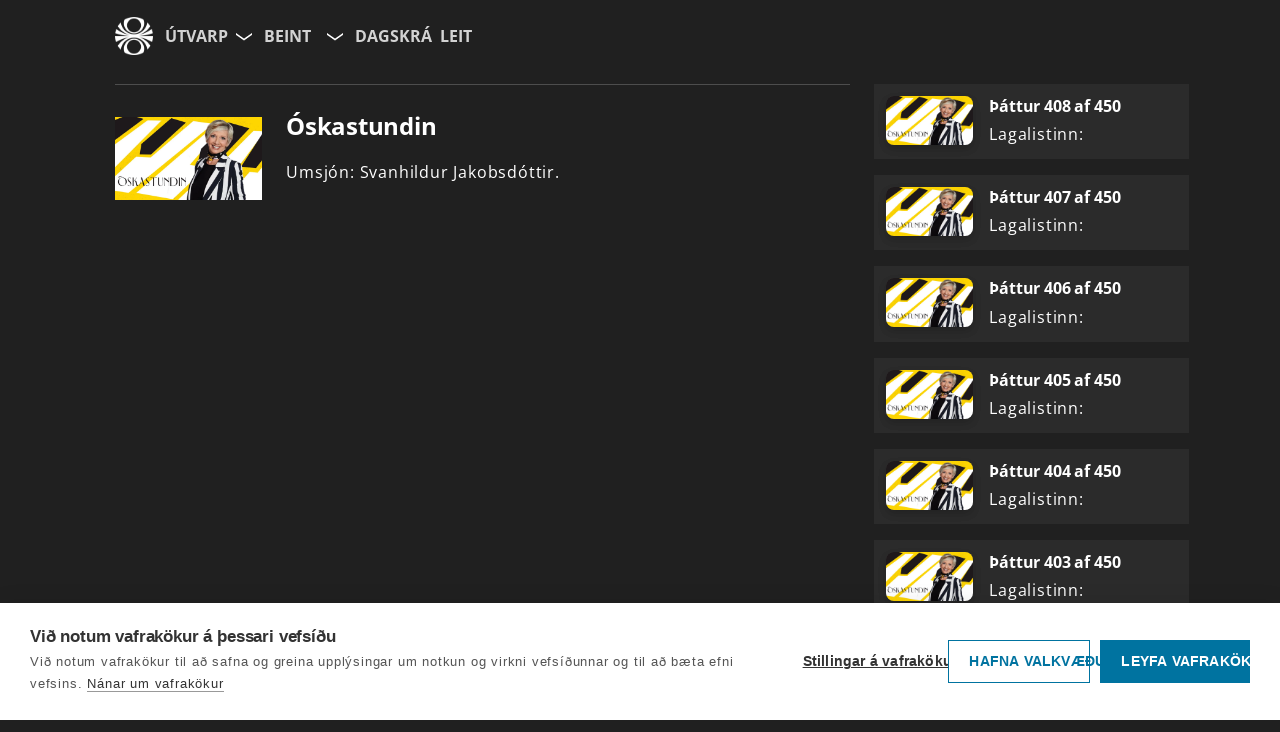

--- FILE ---
content_type: text/html; charset=utf-8
request_url: https://www.ruv.is/utvarp/spila/oskastundin/25376/7i04nl
body_size: 19537
content:
<!doctype html><html lang='is'><head data-version="c0c34646909e9393e3a9f30411124334d5024bab"><meta charset="UTF-8" /><meta data-rh="true" content="noarchive" name="robots"/><meta data-rh="true" content="Óskastundin - Spilari RÚV" property="og:title"/><meta data-rh="true" content="Umsjón: Svanhildur Jakobsdóttir." property="og:description"/><meta data-rh="true" content="Umsjón: Svanhildur Jakobsdóttir." name="description"/><meta data-rh="true" content="https://myndir.ruv.is/[base64]" property="og:image"/><meta data-rh="true" content="https://www.ruv.is/utvarp/spila/oskastundin/25376/7i04nl" property="og:url"/> <link data-rh="true" href="https://www.ruv.is/utvarp/spila/oskastundin/25376/7i04nl" rel="canonical"/> <link data-rh="true" as="font" crossOrigin="anonymous" href="/spilari/open-sans-latin-400-normal.woff2" rel="preload"/><link data-rh="true" as="font" crossOrigin="anonymous" href="/spilari/open-sans-latin-600-normal.woff2" rel="preload"/><link data-rh="true" as="font" crossOrigin="anonymous" href="/spilari/open-sans-latin-700-normal.woff2" rel="preload"/><link data-rh="true" href="/utvarp/spila/oskastundin/25376/7i04nl"/><link data-rh="true" href="/spilari/favicons/favicon16.png?v=c0c34646909e9393e3a9f30411124334d5024bab" rel="icon" sizes="16x16" type="image/png"/><link data-rh="true" href="/spilari/favicons/favicon32.png?v=c0c34646909e9393e3a9f30411124334d5024bab" rel="icon" sizes="32x32" type="image/png"/><link data-rh="true" href="https://cdnjs.cloudflare.com"/><link data-rh="true" crossOrigin="anonymous" href="https://myndir.spilari.ruv.is"/><link data-rh="true" href="https://spilari.nyr.ruv.is/gql/"/><link data-rh="true" href="https://cdn.bitmovin.com/player/web/8/bitmovinplayer-ui.css" rel="stylesheet"/><link data-rh="true" href="https://cdn.jsdelivr.net/npm/@duetds/date-picker@1.4.0/dist/duet/themes/dark.css" rel="stylesheet"/><link data-rh="true" href="https://fonts.googleapis.com" rel="preconnect"/><link data-rh="true" crossOrigin="anonymous" href="https://fonts.gstatic.com" rel="preconnect"/><link data-rh="true" href="https://fonts.googleapis.com/css2?family=Roboto:wght@300;400;500;700&amp;display=swap" rel="stylesheet"/><link data-rh="true" href="https://fonts.googleapis.com/icon?family=Material+Icons" rel="stylesheet"/><meta data-rh="true" content="width=device-width, initial-scale=1.0" name="viewport"/><meta data-rh="true" content="ie=edge" http-equiv="X-UA-Compatible"/><meta data-rh="true" content="website" property="type"/><meta data-rh="true" content="þáttayfirlit" name="k5a:contentTag"/><meta data-rh="true" content="25376" name="k5a:contentTag"/><meta data-rh="true" content="Spilarinn" property="article:section"/><meta data-rh="true" content="Útvarp" property="article:subsection"/><script data-rh="true" id="webtvconfig">window.WEBTVCONFIG = {"basePath":"/utvarp","image":"/webtv/favicons/menntaruv.png","shareImage":"https://myndir.ruv.is/media/public/misc/og_image_utvarp.jpg","favicon":{"16":"/spilari/favicons/favicon16.png","32":"/spilari/favicons/favicon32.png"},"showSearch":true,"globalBrandLabel":"Spilari RÚV","channels":["ras1","ras2","ras3"],"defaultChannel":"ras1","brand":"ruv","id":"radio","className":"webtv","title":"Útvarp","description":"Útvarp","brandLabel":"Forsíða RÚV","name":"Útvarp","stationType":"radio","programType":"radio","properties":{"dontShowMenu":false,"showAgeVerification":false,"alwaysShowEpisodeImageIfAvailable":false,"rating":99},"routes":[{"exact":true,"key":"PageNotFound","path":"/utvarp/pagenotfound","component":"PageNotFound"},{"exact":true,"path":"/utvarp/leit","key":"radio-search","component":"Search"},{"exact":true,"path":"/utvarp/leit/:searchterm","key":"radio-search","component":"Search"},{"exact":true,"path":"/utvarp/flokkur/:categoryslug","key":"radio-category","component":"Category"},{"exact":true,"path":"/utvarp/","key":"radio-index","component":"Frontpage"},{"exact":true,"path":"/utvarp/beint","key":"radio-direct","component":"Direct"},{"exact":true,"path":"/utvarp/dagskra","key":"radio-schedule","component":"Schedule"},{"exact":true,"path":"/utvarp/dagskra/:channel","key":"radio-schedule","component":"Schedule"},{"exact":true,"path":"/utvarp/dagskra/:channel/:date","key":"radio-schedule","component":"Schedule"},{"exact":true,"path":"/utvarp/dagskra/:channel/:date/:episode","key":"radio-schedule","component":"Schedule"},{"exact":true,"path":"/utvarp/beint","key":"radio-direct","component":"Direct"},{"exact":true,"path":"/utvarp/beint/:channel","key":"radio-direct","component":"Direct"},{"exact":true,"path":"/utvarp/spila/:slug/:programid/:episodeid","key":"radio-series","component":"Series"},{"exact":true,"path":"/utvarp/spila/:slug/:programid/:episodeid/:clipslug","key":"radio-series","component":"Series"},{"exact":false,"path":"/utvarp/renningur/:panelslug","key":"radio-panels","component":"Panel"},{"exact":true,"path":"/utvarp/spila/:slug/:programid","key":"radio-series","component":"Series"},{"exact":false,"path":"/krakkaruv","key":"krakkaruv","component":"ChangeConfig","attribute":"krakkaruv"},{"exact":false,"path":"/sjonvarp","key":"sjonvarp","component":"ChangeConfig","attribute":"sjonvarp"},{"exact":false,"path":"/ungruv","key":"ungruv","component":"ChangeConfig","attribute":"ungruv"},{"exact":false,"path":"/menntaruv","key":"menntaruv","component":"ChangeConfig","attribute":"menntaruv"}],"links":[{"title":"Beint","link":"/utvarp/beint","childsLabel":"Velja rás","childs":[{"title":"RÁS 1","link":"/utvarp/beint/ras1"},{"title":"RÁS 2","link":"/utvarp/beint/ras2"},{"title":"RONDÓ","link":"/utvarp/beint/ras3"}]},{"title":"Dagskrá","link":"/utvarp/dagskra"}],"externalLinks":[],"prebasePath":"https://spilari.nyr.ruv.is","cdn":"https://spilari.nyr.ruv.is/spilari","brandUrl":"https://spilari.nyr.ruv.is"}</script><script data-rh="true" id="cdnsrc">window._CDN_ = "https://spilari.nyr.ruv.is/spilari";</script><script data-rh="true" id="gqlsrc">window._GQL_ = "https://spilari.nyr.ruv.is/gql/";</script><script data-rh="true" id="sentrydsn">window._SENTRY_DSN_ = "https://c7c44c6c5ce7004e72b50186127c9bfa@o889975.ingest.us.sentry.io/4510062479212544"</script><script data-rh="true" id="environment">window._ENVIRONMENT_ = "prod";</script><script data-rh="true" id="apollo">window.__APOLLO_STATE__ = {"ROOT_QUERY":{"__typename":"Query","Menu({\"station\":\"radio\"})":[],"Schedule({\"channel\":\"ruv5\",\"date\":\"2026-01-14\"})":{"__typename":"Schedule","events":[]},"Schedule({\"channel\":\"vefstreymi1\",\"date\":\"2026-01-14\"})":{"__typename":"Schedule","events":[]},"Schedule({\"channel\":\"vefstreymi2\",\"date\":\"2026-01-14\"})":{"__typename":"Schedule","events":[]},"Program({\"id\":25376})":{"__ref":"Program:25376"}},"Episode:7i04so":{"__typename":"Episode","title":"Þáttur 408 af 450","id":"7i04so","firstrun":"2026-01-09T10:13:00","description":"Lagalistinn:\n\nStefanía Svavarsdóttir - Allt sem ég vil (ásamt Stefaníu Svavars).\n\nTríó Jörn Grauengård, Haukur Morthens - Heimkynni bernskunnar.\n\nÖrvar Kristjánsson - Ég vil með þér ganga.\n\nSigurður Guðmundsson - Tveir litlir stafir.\n\nHelgi Björns og reiðmenn vindanna - Sem lindin tær.\n\nBjörgvin Halldórsson - Allt sem ég vil (ásamt Stefaníu Svavars).\n\nHelga Möller - Ort í sandinn.\n\nCarl Möller - Við lágan klett.\n\nRichard, Cliff - Congratulations.\n\nKarlakórinn Vísir, Hljómsveit Vísis - Kveiktu ljós.\n\nNordic Quintet, The - Skylark.\n\nWesseltoft, Bugge, Boine, Mari - Eadnán bákti (To woman).\n\nBjörgvin Halldórsson - Allt sem ég vil (ásamt Stefaníu Svavars).\n\nCarl Möller - Við lágan klett.\n\nStefanía Svavarsdóttir - Allt sem ég vil (ásamt Stefaníu Svavars).\n\nTríó Jörn Grauengård, Haukur Morthens - Heimkynni bernskunnar.\n\nÖrvar Kristjánsson - Ég vil með þér ganga.\n\nSigurður Guðmundsson - Tveir litlir stafir.\n\nHelgi Björns og reiðmenn vindanna - Sem lindin tær.\n\nHelga Möller - Ort í sandinn.\n\nRichard, Cliff - Congratulations.\n\nKarlakórinn Vísir, Hljómsveit Vísis - Kveiktu ljós.\n\nMagnús Þór Sigmundsson - Smámyndir.\n\nGlynn, Christopher, Podger, Rachel - Sonata no.1 in D Major, op.12 : I. Allegro con brio.\n\nSahara All Stars Band Jos - Enjoy yourself.","image":"https://myndir.ruv.is/[base64]"},"Episode:7i04sn":{"__typename":"Episode","title":"Þáttur 407 af 450","id":"7i04sn","firstrun":"2026-01-02T10:13:00","description":"Lagalistinn:\n\nRagnar Bjarnason, Hljómsveit Ragnars Bjarnasonar - Megi dagur hver fegurð þér færa.\n\nTV-2 - Morgen i april.\n\nHaukur Morthens og hljómsveit hans - Ég kyssi augun þín.\n\nGóli - Jólin koma brátt.\n\nEinar Júlíusson - Ó, Grýla.\n\nManstu gamla daga  Hljómsveit - Áramót.\n\nStefán Helgi Stefánsson - Til þín ástin mín.\n\nAbba - Happy new year.\n\nHvanneyrarkvartettinn, Ólafur Guðmundsson - Käraste bröder.\n\nHrólfur Sæmundsson, Steingrímur Þórhallsson - Helga himneska stjarna = Holy heavenly star.\n\nHelga Rós Indriðadóttir, Óskar Pétursson - Með hækkandi sól.\n\nValdimar - Lítið og væmið.\n\nRagnar Bjarnason, Hljómsveit Ragnars Bjarnasonar - Megi dagur hver fegurð þér færa.\n\nTV-2 - Morgen i april.\n\nHaukur Morthens og hljómsveit hans - Ég kyssi augun þín.\n\nGóli - Jólin koma brátt.\n\nEinar Júlíusson - Ó, Grýla.\n\nStefán Helgi Stefánsson - Til þín ástin mín.\n\nHvanneyrarkvartettinn, Ólafur Guðmundsson - Käraste bröder.\n\nHrólfur Sæmundsson - Helga himneska stjarna = Holy heavenly star.\n\nManstu gamla daga  Hljómsveit - Áramót.\n\nSteingrímur Þórhallsson - Helga himneska stjarna = Holy heavenly star.\n\nAbba - Happy new year.\n\nHelga Rós Indriðadóttir, Óskar Pétursson - Með hækkandi sól.\n\nLaufey - Lover Girl.\n\nBudapest Art Orchestra, Ólafur Björn Ólafsson, O'Halloran, Dustin, Jóhann Jóhannsson, Budapest Art Orchestra, Ólafur Björn Ólafsson, O'Halloran, Dustin, Jóhann Jóhannsson, Budapest Art Orchestra, Jóhann Jóhannsson, Ólafur Björn Ólafsson, O'Halloran, Dustin, O'Halloran, Dustin - Will's story I.\n\nGromes, Raphaela, Sirenko, Volodymyr, National Symphony Orchestra of Ukraine - Payer for the Ukraine  (Arr. for Cello and Orchestra by Julian Riem).\n\nJóhann Jóhannsson, Budapest Art Orchestra, Ólafur Björn Ólafsson - Will's story I.\n\nAgnar Már Magnússon, Agnar Már Magnússon - Rökkur.\n\nLEONARD COHEN - In My Secret Life.\n\nSigur Rós - Starálfur.","image":"https://myndir.ruv.is/[base64]"},"Episode:7i04sm":{"__typename":"Episode","title":"Þáttur 406 af 450","id":"7i04sm","firstrun":"2025-12-19T10:13:00","description":"Lagalistinn:\n\nRíó tríó - Eina nótt.\n\nVilhjálmur Vilhjálmsson - Bíddu pabbi.\n\nRolling Stones, The - Dead flowers.\n\nDanshljómsveit Friðjóns Jóhannssonar - Aðventuljós.\n\nÁsa Svanhildur Ægisdóttir - Loks koma jólin.\n\nSchola Cantorum - Helga himneska stjarna = Holy heavenly star.\n\nLana Sigurdsson - Loks koma jólin.\n\nKarlakórinn Fóstbræður - Í dag er glatt í döprum hjörtum.\n\nKammersveit Hallgrímskirkju - Helga himneska stjarna = Holy heavenly star.\n\nTHE OSMONDS - It never snows in L.A..\n\nRíó tríó - Eina nótt.\n\nVilhjálmur Vilhjálmsson - Bíddu pabbi.\n\nRolling Stones, The - Dead flowers.\n\nDanshljómsveit Friðjóns Jóhannssonar - Aðventuljós.\n\nÁsa Svanhildur Ægisdóttir - Loks koma jólin.\n\nSchola Cantorum - Helga himneska stjarna = Holy heavenly star.\n\nLana Sigurdsson - Loks koma jólin.\n\nKarlakórinn Fóstbræður - Í dag er glatt í döprum hjörtum.\n\nKammersveit Hallgrímskirkju - Helga himneska stjarna = Holy heavenly star.\n\nGävle Symphony Orchestra - A merry overture op. 14.\n\nTómas R. Einarsson, Óskar Guðjónsson - Hugs.\n\nAldana, Melissa - A purpose.\n\nHermigervill - Nasty boy.\n\nTyler, Bonnie - Holding out for a  hero.\n\nSigur Rós - Þversögn.\n\nSinfóníuhljómsveit Íslands, Sinfóníuhljómsveit Íslands - The Theory of Everything Suite : II. Domestic Pressures.\n\nSigur Rós - Áfram Ísland.\n\nSigur Rós - Þversögn.","image":"https://myndir.ruv.is/[base64]"},"Episode:7i04sl":{"__typename":"Episode","title":"Þáttur 405 af 450","id":"7i04sl","firstrun":"2025-12-12T10:13:00","description":"Lagalistinn:\n\nSverrir Bergmann Magnússon, Lúðrasveit Vestmannaeyja - Þar sem hjartað slær.\n\nJón Kr. Ólafsson - Jólakvöld.\n\nRagnar Bjarnason - Er líða fer að jólum.\n\nÞú og ég - Hátíðarskap.\n\nSinatra, Frank - My way.\n\nFjallabræður - Þar sem hjartað slær.\n\nStórsveit Reykjavíkur - Höfuð, herðar, hné og tær.\n\nBragi Fannar Þorsteinsson - Ég sá mömmu kyssa jólasvein.\n\nSalka Sól Eyfeld - Höfuð, herðar, hné og tær.\n\nMargrét Árnadóttir, Óskar Pétursson - Jólin koma í hverfið.\n\nElly Vilhjálms - Jólasveinninn minn.\n\nHarmonikkubræður, Andri Snær Þorsteinsson - Ég sá mömmu kyssa jólasvein.\n\nNáttúra - Could it Be Found.","image":"https://myndir.ruv.is/[base64]"},"Episode:7i04sk":{"__typename":"Episode","title":"Þáttur 404 af 450","id":"7i04sk","firstrun":"2025-12-05T10:13:00","description":"Lagalistinn:\n\nKjalar - Kósýkvöld í des.\n\nÓmar Ragnarsson - Krakkar mínir komið þið sæl!.\n\nTríó Jörn Grauengård, Haukur Morthens - Brúnaljósin brúnu.\n\nSpringsteen, Bruce - The river.\n\nRakel Páls - Kósýkvöld í des.\n\nÞór Breiðfjörð - Jólin eru dásamleg.\n\nTónafljóð - Alveg dagsatt.\n\nJóladraumur, Jóhann Sigurðarson - Jólin eru dásamleg.\n\nPáll Rósinkranz - Liljan.\n\nFelix Bergsson, Gunnar Helgason  Leikari - Alveg dagsatt.\n\nRagnheiður Gröndal - Morgunn.\n\nKjalar - Kósýkvöld í des.\n\nÓmar Ragnarsson - Krakkar mínir komið þið sæl!.\n\nTríó Jörn Grauengård, Haukur Morthens - Brúnaljósin brúnu.\n\nSpringsteen, Bruce - The river.\n\nÞór Breiðfjörð, Jóladraumur, Jóhann Sigurðarson - Jólin eru dásamleg.\n\nRakel Páls - Kósýkvöld í des.\n\nPáll Rósinkranz - Liljan.\n\nTónafljóð, Felix Bergsson, Gunnar Helgason  Leikari - Alveg dagsatt.\n\nIngi Bjarni Skúlason, Hilmar Jensson, Magnús Trygvason Eliassen, Jormin, Anders - Desember.\n\nJón Hallur Stefánsson - Ég vil ekki gleyma neinu.\n\nPhilharmonia Orchestra, Philharmonia Orchestra - Symphony No. 5 in C Minor, Op.67: I. Allegro Con Brio.\n\nTrabant - Nasty boy.\n\nHermigervill, Hermigervill, Hermigervill, Hermigervill, Hermigervill, Hermigervill - Nasty boy.\n\nSigur Rós, Sigur Rós, Sigur Rós - Þversögn.\n\nHermigervill - Nasty boy.\n\nEllen Kristjánsdóttir, Egill Ólafsson - Ónumin lönd.\n\nJames, Etta - Love and happiness.","image":"https://myndir.ruv.is/[base64]"},"Episode:7i04sj":{"__typename":"Episode","title":"Þáttur 403 af 450","id":"7i04sj","firstrun":"2025-11-28T10:13:00","description":"Lagalistinn:\n\nEinar Ágúst Víðisson - Kertaljós á aðventu.\n\nAnna Skaftadóttir, Þorvaldur Skaftason - Dalakofinn.\n\nEllen Kristjánsdóttir - When I think of angels.\n\nVilhjálmur Vilhjálmsson, Elly Vilhjálms - Halló.\n\nHörður Torfason - Ég leitaði blárra blóma.\n\nMA Kvartettinn - Rokkarnir eru þagnaðir.\n\nMaastricht Salon Orchestra - Wien du Stadt meiner Träume.\n\nBjarni Þórðarson - Rokkarnir eru þagnaðir.\n\nHiggerson, Thomas Randal, Karlakórinn Heimir - Ég vildi að ég væri.\n\nGunnar Þórðarson  Tónlistarmaður, Lummurnar - Viltu með mér vaka.\n\nStórsveit Reykjavíkur, Stefanía Svavarsdóttir - 04 Why don't you do right.\n\nHörður Torfason - Ég leitaði blárra blóma.\n\nMaastricht Salon Orchestra - Wien du Stadt meiner Träume.\n\nEinar Ágúst Víðisson - Kertaljós á aðventu.\n\nAnna Skaftadóttir, Þorvaldur Skaftason - Dalakofinn.\n\nEllen Kristjánsdóttir - When I think of angels.\n\nVilhjálmur Vilhjálmsson, Elly Vilhjálms - Halló.\n\nMA Kvartettinn, Bjarni Þórðarson - Rokkarnir eru þagnaðir.\n\nHiggerson, Thomas Randal, Karlakórinn Heimir - Ég vildi að ég væri.\n\nGunnar Þórðarson  Tónlistarmaður, Lummurnar - Viltu með mér vaka.\n\nRegnfang, Regnfang - Midnat.\n\nIcelandic Sound Company - Él = Snowstorm.","image":"https://myndir.ruv.is/[base64]"},"Episode:7i04si":{"__typename":"Episode","title":"Þáttur 402 af 450","id":"7i04si","firstrun":"2025-11-21T10:13:00","description":"Lagalistinn:\n\nÓlafur Þórarinsson - Systurkveðja.\n\nRíó tríó - Sumar er í sveitum.\n\nHiggerson, Thomas Randal, Pétur Pétursson, Karlakórinn Heimir, Sigfús Pétursson - Dísir vorsins.\n\nDanshljómsveit Friðjóns Jóhannssonar - Heillandi vor.\n\nBjörn Sveinsson - Dísir vorsins.\n\nGuðrún Gunnarsdóttir  Dagskrárgerðarm. - Að fjallabaki.\n\nRúnar Júlíusson - Það þarf fólk eins og þig.\n\nVilhjálmur Vilhjálmsson - Ég fer í nótt.\n\nÖrvar Kristjánsson - Ég vil með þér ganga.\n\nGully Hanna Ragnarsdóttir - Vi ses igen.\n\nParedes, Artur - Variacoes em mi menor.\n\nHelsinki Chamber Choir - Écho ! (2007) for eight voices and electronics : III. Libero, intenso.\n\nDanshljómsveit Friðjóns Jóhannssonar - Heillandi vor.\n\nGuðrún Gunnarsdóttir  Dagskrárgerðarm. - Að fjallabaki.\n\nÓlafur Þórarinsson - Systurkveðja.\n\nRíó tríó - Sumar er í sveitum.\n\nHiggerson, Thomas Randal, Pétur Pétursson, Karlakórinn Heimir, Sigfús Pétursson, Björn Sveinsson - Dísir vorsins.\n\nRúnar Júlíusson - Það þarf fólk eins og þig.\n\nVilhjálmur Vilhjálmsson - Ég fer í nótt.\n\nÖrvar Kristjánsson - Ég vil með þér ganga.\n\nGully Hanna Ragnarsdóttir - Vi ses igen.\n\nMiranda, Carmen - Ginga ginga.\n\nRegnfang, Regnfang - Midnat.","image":"https://myndir.ruv.is/[base64]"},"Episode:7i04sh":{"__typename":"Episode","title":"Þáttur 401 af 450","id":"7i04sh","firstrun":"2025-11-14T10:13:00","description":"Lagalistinn:\n\nPage, Patti - The Tennessee waltz.\n\nFriðrik Ómar Hjörleifsson - Vikivaki.\n\nHelgi Björnsson - Í faðmi fjallanna.\n\nÁlftagerðisbræður - Í bljúgri bæn.\n\nGóss - Ennþá man ég hvar ég var.\n\nGully Hanna Ragnarsdóttir - Haustið mitt.\n\nAoba, Ichiko - Tower.\n\nPage, Patti - The Tennessee waltz.\n\nFriðrik Ómar Hjörleifsson - Vikivaki.\n\nHelgi Björnsson - Í faðmi fjallanna.\n\nÁlftagerðisbræður - Í bljúgri bæn.\n\nGóss - Ennþá man ég hvar ég var.\n\nGully Hanna Ragnarsdóttir - Haustið mitt.\n\nSvavar Knútur Kristinsson, Kristjana Stefánsdóttir - Næturljóð úr Fjörðum.\n\nFoster the people - Pumped up kicks.\n\nPink Floyd - Another brick in the wall.\n\nJóhanna Vigdís Arnardóttir - Ég ætla að mála allan heiminn elsku mamma.\n\nSnorri Helgason - Megi það svo vera.\n\nRegnfang, Regnfang - Midnat.","image":"https://myndir.ruv.is/[base64]"},"Episode:7i04sg":{"__typename":"Episode","title":"Þáttur 400 af 450","id":"7i04sg","firstrun":"2025-11-07T10:13:00","description":"Lagalistinn:\n\nMagnús Kjartansson  Tónlistarm., Sólveig Illugadóttir - Hvers leita ég.\n\nEllert Borgar Þorvaldsson - Þórshöfn minninganna.\n\nBergþór Pálsson - Óviðjafnanlega Reykjavík.\n\nParton, Dolly - Islands in the stream.\n\nSinfóníuhljómsveit Íslands, Sigfús Pétursson, Álftagerðisbræður - Rósin.\n\nDeppenschmidt, Buddy - Desafinado.\n\nVilhjálmur H. Guðjónsson - Hvers leita ég.\n\nByrd, Charlie, Byrd, Gene, Betts, Keeter, Reichenbach, Bill, Getz, Stan - Desafinado.\n\nBro, Jakob, Henriksen, Arve, Rossy, Jorge - Morning song.\n\nEllen Kristjánsdóttir - Hjá lygnri móðu.\n\nRegnfang, Regnfang - Midnat.\n\nFranklin, Aretha - You send me.","image":"https://myndir.ruv.is/[base64]"},"Episode:7i04sf":{"__typename":"Episode","title":"Þáttur 399 af 450","id":"7i04sf","firstrun":"2025-10-31T10:13:00","description":"Lagalistinn:\n\nÓskar Pétursson - Björt nótt.\n\nSmárakvartettinn á Akureyri - Við lágan bæ.\n\nElly Vilhjálms - Lítill fugl.\n\nÓlafur Vignir Albertsson - Dagný.\n\nÖrvar Kristjánsson - Ég vil með þér ganga.\n\nJón Kr. Ólafsson - Dagný.\n\nEdwin Kaaber - Autumn leaves.\n\nTINA TURNER - The Best.\n\nSkagfirska söngsveitin, Smid, Violeta - Er árin færast yfir.\n\nKristján Dúi Benediktsson - Siglt í norður.\n\nK tríó - Kul.\n\nÓskar Pétursson - Björt nótt.\n\nÖrvar Kristjánsson - Ég vil með þér ganga.\n\nSmárakvartettinn á Akureyri - Við lágan bæ.\n\nEdwin Kaaber - Autumn leaves.\n\nElly Vilhjálms - Lítill fugl.\n\nÓlafur Vignir Albertsson, Jón Kr. Ólafsson - Dagný.\n\nTINA TURNER - The Best.\n\nSkagfirska söngsveitin, Smid, Violeta - Er árin færast yfir.\n\nKristján Dúi Benediktsson - Siglt í norður.\n\nÓlafur Vignir Albertsson, Egill Jónsson - Sónata fyrir klarínett og píanó.\n\nSamara Joy - No More Blues.\n\nRegnfang - Midnat.\n\nDiasonics, The - Larks.\n\nRegnfang - Midnat.\n\nMarína Ósk Þórólfsdóttir - In the wee small hours of the morning.","image":"https://myndir.ruv.is/[base64]"},"Episode:7i04se":{"__typename":"Episode","title":"Þáttur 398 af 450","id":"7i04se","firstrun":"2025-10-24T10:13:00","description":"Lagalistinn:\n\nEllen Kristjánsdóttir, Egill Ólafsson - Lífið er undur.\n\nÁlftagerðisbræður - Kvöldið er fagurt.\n\nRúnar Júlíusson, Kristján Kristjánsson  Tónlistarm. - Ég er vinur þinn.\n\nSkriðjöklar - Hesturinn.\n\nVinton, Bobby - Roses are red.\n\nGrettir Björnsson - Sprett úr spori.\n\nElly Vilhjálms - Minningar.\n\nAbba - Waterloo.\n\nRagnar Bjarnason, Lay Low - Þannig týnist tíminn.\n\nBjörgvin Halldórsson - Gullvagninn.\n\nSunna Gunnlaugsdóttir - Kom.\n\nEllen Kristjánsdóttir, Egill Ólafsson - Lífið er undur.\n\nÁlftagerðisbræður - Kvöldið er fagurt.\n\nRúnar Júlíusson, Kristján Kristjánsson  Tónlistarm. - Ég er vinur þinn.\n\nVinton, Bobby - Roses are red.\n\nSkriðjöklar - Hesturinn.\n\nElly Vilhjálms - Minningar.\n\nGrettir Björnsson - Sprett úr spori.\n\nAbba - Waterloo.\n\nRagnar Bjarnason, Lay Low - Þannig týnist tíminn.\n\nBjörgvin Halldórsson - Gullvagninn.\n\nErla Þorsteinsdóttir - Heimþrá.\n\nIsserlis, Steven - God save the King.\n\nEgarr, Richard, Egarr, Richard - Goldberg Variations BWV 988 : Variatio 1.\n\nPrince - Purple rain.\n\nDuran Duran, Duran Duran - Girls on film.\n\nShih, Connie - God save the King.\n\nDuran Duran, Duran Duran - Wild boys.\n\nPrince, Prince - Purple rain.\n\nDuran Duran - Wild boys.\n\nRegnfang, Regnfang - Midnat.\n\nDiasonics, The - Larks.\n\nRegnfang - Midnat.","image":"https://myndir.ruv.is/[base64]"},"Episode:7i04sd":{"__typename":"Episode","title":"Þáttur 397 af 450","id":"7i04sd","firstrun":"2025-10-17T10:13:00","description":"Lagalistinn:\n\nB.G. og Ingibjörg, Ingibjörg G. Guðmundsdóttir - Ég hef heyrt.\n\nAnna Pálína Árnadóttir - Haustvísa.\n\nFacon - Ég er frjáls.\n\nÁlftagerðisbræður - Í Álftagerði.\n\nMiðaldamenn - Ævisaga.\n\nSix Pack Latino - Til þín.\n\nGrettir Björnsson - Austfjarðaþokan.\n\nEgill Ólafsson - Ástardúett.\n\nKammerkór Reykjavíkur, Jóna G. Kolbrúnardóttir, Jón Sigurðsson - Ave María.\n\nGuðrún Gunnarsdóttir  Dagskrárgerðarm. - Ástardúett.\n\nGaye, Marvin - Yesterday.\n\nNézet-Seguin, Yannick, Batiashvili, Lisa - Beau Soir.\n\nSix Pack Latino - Til þín.\n\nB.G. og Ingibjörg - Ég hef heyrt.\n\nEgill Ólafsson - Ástardúett.\n\nIngibjörg G. Guðmundsdóttir - Ég hef heyrt.\n\nAnna Pálína Árnadóttir - Haustvísa.\n\nFacon - Ég er frjáls.\n\nÁlftagerðisbræður - Í Álftagerði.\n\nMiðaldamenn - Ævisaga.\n\nGrettir Björnsson - Austfjarðaþokan.\n\nKammerkór Reykjavíkur, Jóna G. Kolbrúnardóttir, Jón Sigurðsson - Ave María.\n\nGuðrún Gunnarsdóttir  Dagskrárgerðarm. - Ástardúett.\n\nPasche, Jean-Marc, Stader, Maria - Abendempfindung, an Laura in F major, KV 523 (1787).\n\nRegnfang, Regnfang, Regnfang - Midnat.\n\nBezuidenhout, Kristian, Freiburger Barockorchester - Double concerto for piano, violin and orchestra in D minor MWV 04 : II. Adagio.","image":"https://myndir.ruv.is/[base64]"},"Episode:7i04sc":{"__typename":"Episode","title":"Þáttur 396 af 450","id":"7i04sc","firstrun":"2025-10-10T10:13:00","description":"Lagalistinn:\n\nÖsp Kristjánsdóttir - Næturljóð úr Fjörðum.\n\nRíó tríó - Síðasti dans.\n\nHelga Möller - Ort í sandinn.\n\nBjörgvin Halldórsson - Ég fann þig.\n\nKarlakórinn Heimir - Ísland.\n\nKristjana Arngrímsdóttir - Næturljóð úr Fjörðum.\n\nBjörgvin Halldórsson - Sóley.\n\nVilhjálmur H. Guðjónsson - Outreach mambó.\n\nKatla María - Sóley.\n\nSinfóníuhljómsveit Íslands, Sigfús Pétursson, Álftagerðisbræður - Rósin.\n\nFitzgerald, Ella - Someone to watch over me.\n\nBenni Hemm Hemm - Sunnudagsdropi.\n\nÖsp Kristjánsdóttir - Næturljóð úr Fjörðum.\n\nRíó tríó - Síðasti dans.\n\nHelga Möller - Ort í sandinn.\n\nBjörgvin Halldórsson - Ég fann þig.\n\nKristjana Arngrímsdóttir - Næturljóð úr Fjörðum.\n\nKarlakórinn Heimir - Ísland.\n\nVilhjálmur H. Guðjónsson - Outreach mambó.\n\nBjörgvin Halldórsson, Katla María - Sóley.\n\nSinfóníuhljómsveit Íslands, Sigfús Pétursson, Álftagerðisbræður - Rósin.\n\nHróðmar Sigurðsson, Ingibjörg Elsa Turchi - Hause.\n\nGurdjieff Folk Instruments Ensemble, The - Ancient Greek dance.\n\nSPICE GIRLS, SPICE GIRLS - Wannabe.\n\nBACKSTREET BOYS - Larger Than Life.\n\nALANIS MORISSETTE - Ironic.\n\nSource, The - You got the love (New Voyager radio mix).\n\nALANIS MORISSETTE, ALANIS MORISSETTE - Ironic.\n\nJones, Elvin, Tyner, McCoy, Garrison, Jimmy, Coltrane, John - It's easy to remember.","image":"https://myndir.ruv.is/[base64]"},"Episode:7i04sb":{"__typename":"Episode","title":"Þáttur 395 af 450","id":"7i04sb","firstrun":"2025-10-03T10:13:00","description":"Lagalistinn:\n\nAri Elfar Jónsson - Fyrirheit.\n\nHljómar - Bláu augun þín.\n\nBjarni F. Ágústsson, Ragnar Gíslason, Ellert Borgar Þorvaldsson, Þórhallur V. Þorvaldsson, Magnús Kjartansson  Tónlistarm. - Síldarstúlkan.\n\nSigurður Guðmundsson og Memfismafían - Lady fish and chips.\n\nGuðmann F. Þorvaldsson - Síldarstúlkan.\n\nAðalsteinn Ísfjörð - Lagasyrpa [syrpa].\n\nHaukur H. P. Þorvaldsson, Ágúst Á. Þorláksson - Síldarstúlkan.\n\nSigrún Jónsdóttir, Hljómsveit Jan Morávek - Í faðmi þér.\n\nCarpenters - Top of the World.\n\nDanshljómsveit Friðjóns Jóhannssonar - Afmæliskveðjan.\n\nBelafonte, Harry - Island in the sun.\n\nSigurgeir Agnarsson - Coniunctio : IV. Perpetual.\n\nSigurður Guðmundsson og Memfismafían - Lady fish and chips.\n\nAri Elfar Jónsson - Fyrirheit.\n\nAðalsteinn Ísfjörð - Lagasyrpa [syrpa].\n\nHljómar - Bláu augun þín.\n\nBjarni F. Ágústsson, Ragnar Gíslason, Ellert Borgar Þorvaldsson, Þórhallur V. Þorvaldsson, Magnús Kjartansson  Tónlistarm., Guðmann F. Þorvaldsson, Haukur H. P. Þorvaldsson, Ágúst Á. Þorláksson - Síldarstúlkan.\n\nSigrún Jónsdóttir, Hljómsveit Jan Morávek - Í faðmi þér.\n\nCarpenters - Top of the World.\n\nDanshljómsveit Friðjóns Jóhannssonar - Afmæliskveðjan.\n\nBelafonte, Harry - Island in the sun.\n\nIngi Bjarni Skúlason, Hilmar Jensson, Magnús Trygvason Eliassen, Jormin, Anders - Chant.\n\nADHD  Hljómsveit - Stelpuskott.","image":"https://myndir.ruv.is/[base64]"},"Episode:7i04sa":{"__typename":"Episode","title":"Þáttur 394 af 450","id":"7i04sa","firstrun":"2025-09-26T10:13:00","description":"Lagalistinn:\n\nJóhann Daníelsson, Kári Gestsson - Haustljóð.\n\nHljómar - Fyrsti kossinn.\n\nSigríður Hannesdóttir, Sigurður Jónsson - Fjósakona fer út í heim.\n\nRagnar Bjarnason, KK sextettinn - Næturfuglinn.\n\nEiríkur Stefánsson - Haustljóð.\n\nKristjana Arngrímsdóttir - Hauströkkur.\n\nBaggalútur - Mamma þarf að djamma.\n\nÍsólfur Gylfi Pálmason, Steinunn Ósk Kolbeinsdóttir - Sveitasamba.\n\nTríó Jörn Grauengård, Haukur Morthens - Suður um höfin.\n\nHelgi Björnsson - Í faðmi fjallanna.\n\nKing, Ben E. - Stand by me.\n\nJóhanna Guðrún Jónsdóttir  Söngkona - Mamma þarf að djamma.\n\nJóhann Daníelsson, Kári Gestsson - Haustljóð.\n\nHljómar - Fyrsti kossinn.\n\nSigríður Hannesdóttir, Sigurður Jónsson - Fjósakona fer út í heim.\n\nRagnar Bjarnason, KK sextettinn - Næturfuglinn.\n\nKristjana Arngrímsdóttir - Hauströkkur.\n\nÍsólfur Gylfi Pálmason, Steinunn Ósk Kolbeinsdóttir - Sveitasamba.\n\nEiríkur Stefánsson - Haustljóð.\n\nTríó Jörn Grauengård - Suður um höfin.\n\nBaggalútur - Mamma þarf að djamma.\n\nHaukur Morthens - Suður um höfin.\n\nHelgi Björnsson - Í faðmi fjallanna.\n\nKing, Ben E. - Stand by me.\n\nJóhanna Guðrún Jónsdóttir  Söngkona - Mamma þarf að djamma.\n\nBerliner Philharmoniker, Maus, Frank, Berliner Philharmoniker, Maus, Frank, Berliner Philharmoniker, Maus, Frank, Berliner Philharmoniker, Maus, Frank, Berliner Philharmoniker, Maus, Frank, Maus, Frank, Berliner Philharmoniker, Berliner Philharmoniker, Maus, Frank, Berliner Philharmoniker, Maus, Frank - Canon and Gigue in D major for 3 Violins and Basso Continuo : Kanon. Sostenuto -.\n\nVangelis - Bladerunner Main Title.\n\nWestern Wind Vocal Ensemble, Glass, Philip, Philip Glass Ensemble - Koyaanisqatsi.\n\nFendrix, Jerskin - Bella.\n\nSoapkills - Tango.\n\nDan Cassidy - Harlem Nocturne.","image":"https://myndir.ruv.is/[base64]"},"Episode:7i04s9":{"__typename":"Episode","title":"Þáttur 393 af 450","id":"7i04s9","firstrun":"2025-09-19T10:13:00","description":"Lagalistinn:\n\nTríó Guðmundar Ingólfssonar - Það sést ekki sætari mey.\n\nHvanndalsbræður - X.\n\nBjörk Guðmundsdóttir  Tónlistarm. - Það sést ekki sætari mey.\n\nLisberg, Jens - Urtagarðsblóman.\n\nUpplyfting - Traustur vinur.\n\nDúmbó og Steini - Frækorn og flugur.\n\nRúnar Júlíusson - Það þarf fólk eins og þig.\n\nIngi Bjarni Skúlason - Að fljúga.\n\nTríó Guðmundar Ingólfssonar, Björk Guðmundsdóttir  Tónlistarm. - Það sést ekki sætari mey.\n\nHvanndalsbræður - X.\n\nUpplyfting - Traustur vinur.\n\nLisberg, Jens - Urtagarðsblóman.\n\nDúmbó og Steini - Frækorn og flugur.\n\nRúnar Júlíusson - Það þarf fólk eins og þig.\n\nÁshildur Haraldsdóttir, Anna Guðný Guðmundsdóttir - 02 Flautusónata - klapp.\n\nGipsy Kings - Hotel California (Spanish mix).\n\nParton, Dolly - Stairway to heaven.\n\nBjörk Guðmundsdóttir  Tónlistarm., Rosalia - Oral.","image":"https://myndir.ruv.is/[base64]"},"Episode:7i04s8":{"__typename":"Episode","title":"Þáttur 392 af 450","id":"7i04s8","firstrun":"2025-09-12T10:13:00","description":"Lagalistinn:\n\nLanza, Mario - Be my love.\n\nÁlftagerðisbræður - Liljan.\n\nErna Hrönn Ólafsdóttir, Jóhann Hjörleifsson, Sönghópurinn Norðurljós - Vertu mér hjá.\n\nDanshljómsveit Friðjóns Jóhannssonar - Fljótsdalshérað.\n\nSigurður Dagbjartsson - Vertu mér hjá.\n\nBogomil Font - Gardínur og nagladekk.\n\nHilmar Sverrisson - Vertu mér hjá.\n\nMannakorn - Meðan sigla himinský.\n\nJohn, Elton - Candle in the wind 1997.\n\nIngimar Oddsson - Vetrarsól.\n\nGylfi Ægisson - Eyjan mín bjarta.\n\nGreiningardeildin - Gardínur og nagladekk.\n\nDanshljómsveit Friðjóns Jóhannssonar - Fljótsdalshérað.\n\nLanza, Mario - Be my love.\n\nÁlftagerðisbræður - Liljan.\n\nLarsen, Kim - Papirsklip.\n\nErna Hrönn Ólafsdóttir - Vertu mér hjá.\n\nBogomil Font - Gardínur og nagladekk.\n\nJóhann Hjörleifsson, Sönghópurinn Norðurljós, Sigurður Dagbjartsson, Hilmar Sverrisson - Vertu mér hjá.\n\nMannakorn - Meðan sigla himinský.\n\nJohn, Elton - Candle in the wind 1997.\n\nIngimar Oddsson - Vetrarsól.\n\nGylfi Ægisson - Eyjan mín bjarta.\n\nGreiningardeildin - Gardínur og nagladekk.\n\nÓskar Guðjónsson, Magnús Jóhann Ragnarsson - Stelpuskott.\n\nMoore, Gerald, Starker, Janos, Starker, Janos, Moore, Gerald, Moore, Gerald, Starker, Janos - Nocturne no.20 in C sharp minor op. posth..\n\nSinfóníuhljómsveit Íslands - 01Sinfónía nr. 2 í Es-dúr, op. 11 (1855).","image":"https://myndir.ruv.is/[base64]"},"Episode:7i04s7":{"__typename":"Episode","title":"Þáttur 391 af 450","id":"7i04s7","firstrun":"2025-09-05T10:13:00","description":"Lagalistinn:\n\nUppáhellingarnir, Sigríður Thorlacius - Gettu hver hún er (feat. Sigríður Thorlacius).\n\nGóli - Þú.\n\nGuðrún Gunnarsdóttir  Dagskrárgerðarm. - Ég sé Akureyri (2012).\n\nHelgi Björnsson - Ég fer á Landrover frá Mývatni á Kópasker.\n\nJackson, Anthony, Rúnar Júlíusson, Þórir Baldursson  Tónlistarm. - Söngur um lífið.\n\nKeflavíkurkvartettinn - Seljadalsrósin.\n\nYoung, Jimmy - Söngur um lífið.\n\nPálmi Stefánsson og félagar - Kvöldljóð.\n\nGunnar Þórðarson og hljómsveit, Wheeler, Harold, María Baldursdóttir, Gunnlaugur Briem  Tónl., Morris, Cliff, Forsey, Keith - Söngur um lífið.\n\nTjarnarkvartettinn - Fröken Reykjavík.\n\nTolentino, Ife, Óskar Guðjónsson - 02 Que nem jilo.\n\nUppáhellingarnir - Gettu hver hún er (feat. Sigríður Thorlacius).\n\nKeflavíkurkvartettinn - Seljadalsrósin.\n\nSigríður Thorlacius - Gettu hver hún er (feat. Sigríður Thorlacius).\n\nPálmi Stefánsson og félagar - Kvöldljóð.\n\nGóli - Þú.\n\nGuðrún Gunnarsdóttir  Dagskrárgerðarm. - Ég sé Akureyri (2012).\n\nHelgi Björnsson - Ég fer á Landrover frá Mývatni á Kópasker.\n\nJackson, Anthony, Rúnar Júlíusson, Þórir Baldursson  Tónlistarm., Young, Jimmy, Gunnar Þórðarson og hljómsveit, Wheeler, Harold, María Baldursdóttir, Gunnlaugur Briem  Tónl., Morris, Cliff, Forsey, Keith - Söngur um lífið.\n\nTjarnarkvartettinn - Fröken Reykjavík.\n\nSchiff, András, Shiokawa, Yuuko - Sonata nr.1 for violin & piano : 2. Adagio.\n\nStrokkvartettinn Siggi, Þórunn Ósk Marinósdóttir, Sigurður Bjarki Gunnarsson, Helga Þóra Björgvinsdóttir, Una Sveinbjarnardóttir - 05 Strengjakvartett op. 132 (1825).","image":"https://myndir.ruv.is/[base64]"},"Episode:7i04s6":{"__typename":"Episode","title":"Þáttur 390 af 450","id":"7i04s6","firstrun":"2025-08-29T10:13:00","description":"Lagalistinn:\n\nKK - Hafðu engar áhyggjur.\n\nÍsólfur Gylfi Pálmason, Steinunn Ósk Kolbeinsdóttir - Sveitasamba.\n\nHljómar - Bláu augun þín.\n\nSigurður Guðmundsson og Memfismafían - Undir stórasteini.\n\nKarlakór Eyjafjarðar - Ég bið að heilsa.\n\nKristjana Arngrímsdóttir - Vegir liggja til allra átta.\n\nDanshljómsveit Friðjóns Jóhannssonar - Blíðasti blær.\n\nÓðinn Valdimarsson - Í kjallararnum.\n\nRagnar Bjarnason - Reykjavíkurljóð.\n\nKK sextettinn - Í kjallararnum.\n\nGress, Drew, McLemore, Scott, Sigurður Flosason, Kristjana Stefánsdóttir, Sunna Gunnlaugsdóttir - Ég mun takast á við heiminn.\n\nEdda Heiðrún Backman - Önnur sjónarmið.\n\nDanshljómsveit Friðjóns Jóhannssonar - Blíðasti blær.\n\nRagnar Bjarnason - Reykjavíkurljóð.\n\nKK - Hafðu engar áhyggjur.\n\nÍsólfur Gylfi Pálmason, Steinunn Ósk Kolbeinsdóttir - Sveitasamba.\n\nHljómar - Bláu augun þín.\n\nSigurður Guðmundsson og Memfismafían - Undir stórasteini.\n\nKarlakór Eyjafjarðar - Ég bið að heilsa.\n\nKristjana Arngrímsdóttir - Vegir liggja til allra átta.\n\nÓðinn Valdimarsson, KK sextettinn - Í kjallararnum.\n\nRagnar Bjarnason - Reykjavíkurljóð.\n\nVilhjálmur Vilhjálmsson, Elly Vilhjálms - Ramóna.\n\nSvavar Knútur Kristinsson, Kristjana Stefánsdóttir - Í dag skein sól.\n\nTómas R. Einarsson, Sigurður Guðmundsson og Memfismafían - Ef ég væri.","image":"https://myndir.ruv.is/[base64]"},"Episode:7i04s5":{"__typename":"Episode","title":"Þáttur 389 af 450","id":"7i04s5","firstrun":"2025-08-22T10:13:00","description":"Lagalistinn:\n\nJóhann Vilhjálmsson  Tónlistarm. - Ég sé Akureyri.\n\nCreedence Clearwater Revival - Proud Mary.\n\nStuðkompaníið - Tunglskinsdansinn.\n\nDion, Céline, Bocelli, Andrea - The prayer.\n\nÓskar Pétursson - Ég sé Akureyri.\n\nBergþór Pálsson - Undir dalanna sól.\n\nÓskar Pétursson - Hallarfrúin.\n\nÓskar Pétursson - Undir dalanna sól.\n\nTríó Magnúsar Péturssonar, Leikbræður - Fiskimannaljóð frá Capri.\n\nGrétar Örvarsson - Við gengum tvö.\n\nHiggerson, Thomas Randal - Hallarfrúin.\n\nGoosby, Randall - Sonatina for violin and piano in G major, Op. 100 : III. Scherzo. Molto vivace.\n\nKristján Tryggvi Martinsson - Friður bræður.\n\nJóhann Vilhjálmsson  Tónlistarm. - Ég sé Akureyri.\n\nCreedence Clearwater Revival - Proud Mary.\n\nStuðkompaníið - Tunglskinsdansinn.\n\nDion, Céline, Bocelli, Andrea - The prayer.\n\nÓskar Pétursson - Ég sé Akureyri.\n\nBergþór Pálsson - Undir dalanna sól.\n\nÓskar Pétursson - Hallarfrúin.\n\nÓskar Pétursson - Undir dalanna sól.\n\nTríó Magnúsar Péturssonar, Leikbræður - Fiskimannaljóð frá Capri.\n\nGrétar Örvarsson - Við gengum tvö.\n\nHiggerson, Thomas Randal - Hallarfrúin.\n\nGilels, Emil - Piano sonata nr.2 in b flat minor, op.35 : Finale (Presto).","image":"https://myndir.ruv.is/[base64]"},"Episode:7i04s4":{"__typename":"Episode","title":"Þáttur 388 af 450","id":"7i04s4","firstrun":"2025-08-15T10:13:00","description":"Lagalistinn:\n\nGreiningardeildin, Bogomil Font - Sjóddu frekar egg.\n\nPresley, Elvis - The wonder of you.\n\nMagnús Eiríksson, KK og Maggi Eiríks, Kristján Kristjánsson  Tónlistarm. - Fram í heiðanna ró.\n\nGóss - Ennþá man ég hvar ég var.\n\nBjarni Atlason, Jónas Þórir Þórisson - Sól í Skagafirði.\n\nHljómsveit Carls Billich - Einu sinni á ágústkvöldi.\n\nErna Gunnarsdóttir - Augun þín.\n\nSteindór Hjörleifsson - Einu sinni á ágústkvöldi.\n\nEðvarð Lárusson - Ljúfsár (Ég er feimið fjall).\n\nSteindór Hjörleifsson - Einu sinni á ágústkvöldi.\n\nSinfóníuhljómsveit Íslands, Sigfús Pétursson, Álftagerðisbræður - Rósin.\n\nBergþóra Árnadóttir - Hveragerði.\n\nÞórður Högnason  kontrabassaleikari, Einar Scheving, Vilberg Vilbergsson  Villi Valli, Ylfa Mist Helgadóttir - Ljúfsár (Ég er feimið fjall).\n\nUwaifo, Victor - Agho.\n\nMarína Ósk - Hey love!.\n\nGreiningardeildin, Bogomil Font - Sjóddu frekar egg.\n\nPresley, Elvis - The wonder of you.\n\nMagnús Eiríksson, KK og Maggi Eiríks, Kristján Kristjánsson  Tónlistarm. - Fram í heiðanna ró.\n\nGóss - Ennþá man ég hvar ég var.\n\nBjarni Atlason, Jónas Þórir Þórisson - Sól í Skagafirði.\n\nHljómsveit Carls Billich - Einu sinni á ágústkvöldi.\n\nErna Gunnarsdóttir - Augun þín.\n\nSteindór Hjörleifsson - Einu sinni á ágústkvöldi.\n\nEðvarð Lárusson - Ljúfsár (Ég er feimið fjall).\n\nSteindór Hjörleifsson - Einu sinni á ágústkvöldi.\n\nSinfóníuhljómsveit Íslands, Sigfús Pétursson, Álftagerðisbræður - Rósin.\n\nBergþóra Árnadóttir - Hveragerði.\n\nÞórður Högnason  kontrabassaleikari, Einar Scheving, Vilberg Vilbergsson  Villi Valli, Ylfa Mist Helgadóttir - Ljúfsár (Ég er feimið fjall).\n\nHafdís Bjarnadóttir  Tónskáld - ÁTVR.","image":"https://myndir.ruv.is/[base64]"},"Episode:7i04s3":{"__typename":"Episode","title":"Þáttur 387 af 450","id":"7i04s3","firstrun":"2025-08-08T10:13:00","description":"Lagalistinn:\n\nBjörk Guðmundsdóttir  Tónlistarm., Tríó Guðmundar Ingólfssonar - Það sést ekki sætari mey.\n\nDenver, John - Annie's song.\n\nStefán Íslandi, Karlakór Reykjavíkur - Ökuljóð.\n\nBerglind Björk Jónasdóttir - Jazz fyrir Þurý.\n\nHiggerson, Thomas Randal - Fagra blóm.\n\nSkúli mennski - Mamma fílar rokk og ról.\n\nKarlakórinn Heimir - Fagra blóm.\n\nMannakorn - Í blómabrekkunni.\n\nGunnar Þórðarson  Tónlistarmaður - Fagra blóm.\n\nÓskar Pétursson - Ó þessi indæli morgunn.\n\nRíó tríó - Dans um ágústnótt.\n\nGuðmundur Guðjónsson  Söngvari, Sigfús Halldórsson - Geturðu sofið um sumarnætur.\n\nRagnar Bjarnason, Anna María Jóhannsdóttir - Landafræði og ást.\n\nLa Sonora de Baru - Festival in guarare.","image":"https://myndir.ruv.is/[base64]"},"Episode:7i04s2":{"__typename":"Episode","title":"Þáttur 386 af 450","id":"7i04s2","firstrun":"2025-08-01T10:13:00","description":"Lagalistinn:\n\nGuðmundur Haukur Þórðarson, Karlakór Keflavíkur - Mansöngur.\n\nRolling Stones, The - I can't get no satisfaction.\n\nÞórunn Lárusdóttir  Leikkona ; RKÍ - Verslunarmannahelgi.\n\nBeatles, The - In my life.\n\nElly Vilhjálms - Um þig.\n\nSkagfirska söngsveitin - Er árin færast yfir.\n\nHaraldur Gunnar Hjálmarsson - Komdu inn í kofann minn.\n\nSmid, Violeta - Er árin færast yfir.\n\nGrettir Björnsson - Sprett úr spori.\n\nStrætókórinn, Arnhildur Valgarðsdóttir - Síldarstúlkurnar.\n\nSigmundur Indriði Júlíusson - Komdu inn í kofann minn.\n\nElly Vilhjálms - Um þig.\n\nHaraldur Gunnar Hjálmarsson - Komdu inn í kofann minn.\n\nGuðmundur Haukur Þórðarson, Karlakór Keflavíkur - Mansöngur.\n\nRolling Stones, The - I can't get no satisfaction.\n\nÞórunn Lárusdóttir  Leikkona ; RKÍ - Verslunarmannahelgi.\n\nBeatles, The - In my life.\n\nSkagfirska söngsveitin, Smid, Violeta - Er árin færast yfir.\n\nGrettir Björnsson - Sprett úr spori.\n\nStrætókórinn, Arnhildur Valgarðsdóttir - Síldarstúlkurnar.\n\nSigmundur Indriði Júlíusson - Komdu inn í kofann minn.\n\nAri Bragi Kárason, Eyþór Gunnarsson - Cloudbursting.\n\nÁrni Scheving, Eyþór Gunnarsson, Friðrik Karlsson, Ellen Kristjánsdóttir, Jóhann Ásmundsson  Tónlistarmaður, Gunnlaugur Briem  Tónl. - Fröken Reykjavík.\n\nGuðmundur Haukur Þórðarson, Karlakór Keflavíkur - Mansöngur.\n\nRolling Stones, The - I can't get no satisfaction.\n\nÞórunn Lárusdóttir  Leikkona ; RKÍ - Verslunarmannahelgi.\n\nBeatles, The - In my life.\n\nElly Vilhjálms - Um þig.\n\nSkagfirska söngsveitin - Er árin færast yfir.\n\nHaraldur Gunnar Hjálmarsson - Komdu inn í kofann minn.\n\nSmid, Violeta - Er árin færast yfir.\n\nGrettir Björnsson - Sprett úr spori.\n\nStrætókórinn, Arnhildur Valgarðsdóttir - Síldarstúlkurnar.\n\nSigmundur Indriði Júlíusson - Komdu inn í kofann minn.\n\nCarreras, José, Rey, Isabel - No hay que quitar los hilvanes.\n\nBabin, Vladimir, Toic, Mirella - Ostavljena = Abandoned.\n\nBurrell, Kenny, Quinichette, Paul, Shavers, Charlie, McBrowne, Lenny, Kelly, Wynton, Bell, Aaron, Holiday, Billie, Scott, Tony - Lady sings the blues.\n\nBennett, Tony - I left my heart in San Francisco.\n\nEarth Wind and Fire - Shining star.\n\nSKUNK ANANSIE - Hedonism (Just Because You Feel Good) (Live 2013).\n\nÓlöf Arnalds - Close my eyes.","image":"https://myndir.ruv.is/[base64]"},"Episode:7i04s1":{"__typename":"Episode","title":"Þáttur 385 af 450","id":"7i04s1","firstrun":"2025-07-25T10:13:00","description":"Lagalistinn:\n\nBerti Möller, Hljómsveit Svavars Gests - Sumarblærinn hlýr.\n\nRúnar Þór Pétursson - Leiðarstjarnan.\n\nÐe lónlí blú bojs - Heim í Búðardal.\n\nDomino, Fats - Blueberry hill.\n\nRagnar Bjarnason - Komdu í kvöld.\n\nJónas Ingimundarson, Kristinn Sigmundsson - Auf dem Flusse.\n\nVárdai, István, Quentin, Julien - 7 Canciones Populares Españolas(Arr. for Cello & Piano): No. 1, El Paño Moruno.\n\nSigurður Guðmundsson og Memfismafían - Undir stórasteini.\n\nBerti Möller, Hljómsveit Svavars Gests - Sumarblærinn hlýr.\n\nRúnar Þór Pétursson - Leiðarstjarnan.\n\nDomino, Fats - Blueberry hill.\n\nÐe lónlí blú bojs - Heim í Búðardal.\n\nRagnar Bjarnason - Komdu í kvöld.\n\nÞorvaldur Halldórsson, Helena Eyjólfsdóttir, Hljómsveit Ingimars Eydal - Sumarást.\n\nVilhjálmur Vilhjálmsson - Myndin af þér.\n\nFlack, Roberta - Let's stay together.","image":"https://myndir.ruv.is/[base64]"},"Episode:7i04s0":{"__typename":"Episode","title":"Þáttur 384 af 450","id":"7i04s0","firstrun":"2025-07-18T10:13:00","description":"Lagalistinn:\n\nStjórnin - Þegar sólin skín.\n\nHaraldur Hauksson, Karlakór Eyjafjarðar - Sumarnótt.\n\nHelgi Björns og reiðmenn vindanna - Ég vil fara upp í sveit.\n\nB.G. og Ingibjörg - Fyrsta ástin.\n\nPóló og Bjarki - Í hjónasæng.\n\nElly Vilhjálms - Blikandi haf.\n\nBjarki Tryggvason - Í hjónasæng.\n\nGóss - Vor við flóann.\n\nEiríkur Hauksson - Gaggó Vest (í minningunni).\n\nHljómsveit Magnúsar Kjartanssonar - Sólarsamba.\n\nKorsiletturnar - Mr. Austen.","image":"https://myndir.ruv.is/[base64]"},"Episode:7i04rv":{"__typename":"Episode","title":"Þáttur 383 af 450","id":"7i04rv","firstrun":"2025-07-11T10:13:00","description":"Lagalistinn:\n\nSoffía og Anna Sigga, Hljómsveit Árna Ísleifs - Sumar er í sveit.\n\nRagnar Bjarnason, KK sextettinn - Vor við flóann.\n\nVilhjálmur Vilhjálmsson - Dans gleðinnar.\n\nAðalsteinn Ásberg Sigurðsson, Anna Pálína Árnadóttir - Lífinu ég þakka.\n\nEinar Júlíusson - Ágústnótt í Eyjum.\n\nSamkórinn Björk - Hið unga vor.\n\nÞórir Baldursson  Tónlistarm. - Hvít segl.\n\nFjórtán Fóstbræður, Hljómsveit Svavars Gests - Sjómannavalsa syrpa.\n\nGeirmundur Valtýsson - Heiðarnar huga minn seiða.\n\nQvick, Erik, Ásgeir Ásgeirsson  Tónlistarm., Bjarni Sveinbjörnsson, Agnar Már Magnússon - Conversations.\n\nFitzgerald, Ella - Oh lady, be good (live).\n\nSoffía og Anna Sigga, Hljómsveit Árna Ísleifs - Sumar er í sveit.\n\nRagnar Bjarnason, KK sextettinn - Vor við flóann.\n\nVilhjálmur Vilhjálmsson - Dans gleðinnar.\n\nAðalsteinn Ásberg Sigurðsson, Anna Pálína Árnadóttir - Lífinu ég þakka.\n\nEinar Júlíusson - Ágústnótt í Eyjum.\n\nSamkórinn Björk - Hið unga vor.\n\nÞórir Baldursson  Tónlistarm. - Hvít segl.\n\nFjórtán Fóstbræður, Hljómsveit Svavars Gests - Sjómannavalsa syrpa.\n\nGeirmundur Valtýsson - Heiðarnar huga minn seiða.\n\nBrouwer, Jan P., Meader, Paul, Nolan, Robin, Robin Nolan Trio - Body and soul.","image":"https://myndir.ruv.is/[base64]"},"Episode:7i04ru":{"__typename":"Episode","title":"Þáttur 382 af 450","id":"7i04ru","firstrun":"2025-07-04T10:13:00","description":"Lagalistinn:\n\nDanshljómsveit Friðjóns Jóhannssonar - Nú kemur vorið.\n\nGuðrún Gunnarsdóttir  Dagskrárgerðarm., Friðrik Ómar Hjörleifsson - Því ekki (að taka lífið létt?).\n\nVíkingur Heiðar Ólafsson - Ave María (Arr. Víkingur Ólafsson) - Upright Piano.\n\nHörður Torfason - Kveðið eftir vin minn.\n\nPresley, Elvis - Hey Jude.\n\nBjörn Thoroddsen - Lady Madonna.\n\nPáll Óskar Hjálmtýsson - Allt fyrir ástina.\n\nAlfreð Clausen - Æskuminning.\n\nRúnar Júlíusson - Það þarf fólk eins og þig.\n\nÓlafur Vignir Albertsson, Kristinn Sigmundsson - Fyrir átta árum.\n\nDanshljómsveit Friðjóns Jóhannssonar - Nú kemur vorið.\n\nGuðrún Gunnarsdóttir  Dagskrárgerðarm., Friðrik Ómar Hjörleifsson - Því ekki (að taka lífið létt?).\n\nVíkingur Heiðar Ólafsson - Ave María (Arr. Víkingur Ólafsson) - Upright Piano.\n\nPresley, Elvis - Hey Jude.\n\nPáll Óskar Hjálmtýsson - Allt fyrir ástina.\n\nAlfreð Clausen - Æskuminning.\n\nHörður Torfason - Kveðið eftir vin minn.\n\nRúnar Júlíusson - Það þarf fólk eins og þig.\n\nBjörn Thoroddsen - Lady Madonna.\n\nÓlafur Vignir Albertsson, Kristinn Sigmundsson - Fyrir átta árum.\n\nBro, Jakob, Henriksen, Arve, Rossy, Jorge - Sound flower.\n\nAldana, Melissa - A purpose.\n\nDanshljómsveit Friðjóns Jóhannssonar - Nú kemur vorið.\n\nGuðrún Gunnarsdóttir  Dagskrárgerðarm., Friðrik Ómar Hjörleifsson - Því ekki (að taka lífið létt?).\n\nHörður Torfason - Kveðið eftir vin minn.\n\nVíkingur Heiðar Ólafsson - Ave María (Arr. Víkingur Ólafsson) - Upright Piano.\n\nBjörn Thoroddsen - Lady Madonna.\n\nPresley, Elvis - Hey Jude.\n\nPáll Óskar Hjálmtýsson - Allt fyrir ástina.\n\nAlfreð Clausen - Æskuminning.\n\nRúnar Júlíusson - Það þarf fólk eins og þig.\n\nÓlafur Vignir Albertsson, Kristinn Sigmundsson - Fyrir átta árum.\n\nEmilíana Torrini - Big jumps.","image":"https://myndir.ruv.is/[base64]"},"Episode:7i04rt":{"__typename":"Episode","title":"Þáttur 381 af 450","id":"7i04rt","firstrun":"2025-06-27T10:13:00","description":"Lagalistinn:\n\nElly Vilhjálms - Ramóna.\n\nBerti Möller, Hljómsveit Svavars Gests - Sumarblærinn hlýr.\n\nGísli Magna - Mikð var gaman að því.\n\nHelga Rós Indriðadóttir, Óskar Pétursson - Þennan dag og þetta kvöld.\n\nPucher Trio - Erzherzog Johann Jodler.\n\nRagnar Bjarnason og Lay Low, Ragnar Bjarnason, Lay Low - Þannig týnist tíminn.\n\nVilhjálmur Vilhjálmsson - Ramóna.\n\nBjarni F. Ágústsson - Kveðja til Eskifjarðar.\n\nAlpert, Herb - Spanish flea.\n\nRagnar Gíslason, Ellert Borgar Þorvaldsson, Þórhallur V. Þorvaldsson, Magnús Kjartansson  Tónlistarm., Guðmann F. Þorvaldsson, Haukur H. P. Þorvaldsson, Ágúst Á. Þorláksson - Kveðja til Eskifjarðar.\n\nHARRY NILSON - Everybody's Talkin'.\n\nBjörgvin Halldórsson - Gullvagninn.\n\nDawn - Tie a yellow ribbon round the old oak tree.\n\nTijuana Brass, The - Spanish flea.\n\nJoplin, Janis - One good man.\n\nElly Vilhjálms - Ramóna.\n\nBerti Möller, Hljómsveit Svavars Gests - Sumarblærinn hlýr.\n\nGísli Magna - Mikð var gaman að því.\n\nHelga Rós Indriðadóttir, Óskar Pétursson - Þennan dag og þetta kvöld.\n\nPucher Trio - Erzherzog Johann Jodler.\n\nRagnar Bjarnason og Lay Low, Ragnar Bjarnason, Lay Low - Þannig týnist tíminn.\n\nBjarni F. Ágústsson - Kveðja til Eskifjarðar.\n\nVilhjálmur Vilhjálmsson - Ramóna.\n\nRagnar Gíslason - Kveðja til Eskifjarðar.\n\nAlpert, Herb - Spanish flea.\n\nEllert Borgar Þorvaldsson, Þórhallur V. Þorvaldsson, Magnús Kjartansson  Tónlistarm., Guðmann F. Þorvaldsson, Haukur H. P. Þorvaldsson, Ágúst Á. Þorláksson - Kveðja til Eskifjarðar.\n\nHARRY NILSON - Everybody's Talkin'.\n\nBjörgvin Halldórsson - Gullvagninn.\n\nDawn - Tie a yellow ribbon round the old oak tree.\n\nTijuana Brass, The - Spanish flea.\n\nWhittaker, Roger - Streets of London.","image":"https://myndir.ruv.is/[base64]"},"Episode:7i04rs":{"__typename":"Episode","title":"Þáttur 380 af 450","id":"7i04rs","firstrun":"2025-06-20T10:13:00","description":"Lagalistinn:\n\nTinna Árnadóttir - Sumarsólstöður.\n\nPóló og Bjarki - Glókollur.\n\nRíó - Dans um ágústnótt.\n\nVÆB - Róa.\n\nHlynur Snær Theodórsson - Bæn einstæðingsins.\n\nÞorbjörn Rúnarsson - Sumarsólstöður.\n\nÓskar Pétursson - Bæn einstæðingsins.\n\nHans Þór Jensson - Fly me to the moon.\n\nEdda Heiðrún Backman, Egill Ólafsson, Tamlasveitin - Fjórir kátir þrestir.\n\nVilhjálmur H. Guðjónsson - Djass fyrir Þurý.\n\nHelgi Björns og reiðmenn vindanna - Ég vil fara upp í sveit.\n\nDanshljómsveit Friðjóns Jóhannssonar - Afmæliskveðjan.\n\nFleming, Renée, Eschenbach, Christoph - Die Forelle D550.\n\nTinna Árnadóttir - Sumarsólstöður.\n\nPóló og Bjarki - Glókollur.\n\nRíó - Dans um ágústnótt.\n\nVÆB - Róa.\n\nHlynur Snær Theodórsson - Bæn einstæðingsins.\n\nÞorbjörn Rúnarsson - Sumarsólstöður.\n\nÓskar Pétursson - Bæn einstæðingsins.\n\nHans Þór Jensson - Fly me to the moon.\n\nEdda Heiðrún Backman, Egill Ólafsson, Tamlasveitin - Fjórir kátir þrestir.\n\nVilhjálmur H. Guðjónsson - Djass fyrir Þurý.\n\nHelgi Björns og reiðmenn vindanna - Ég vil fara upp í sveit.\n\nDanshljómsveit Friðjóns Jóhannssonar - Afmæliskveðjan.","image":"https://myndir.ruv.is/[base64]"},"Episode:7i04rr":{"__typename":"Episode","title":"Þáttur 379 af 450","id":"7i04rr","firstrun":"2025-06-13T10:13:00","description":"Lagalistinn:\n\nÓskar Pétursson, Gísli Pétursson - Hríslan og lækurinn.\n\nÝmsir flytjendur, Kristján Jóhannsson - Hamrabrogin.\n\nKrystyna Cortes - Þá syngjum við enn okkar sama brag.\n\nGylfi Ægisson - Gústi Guðsmaður.\n\nKór Aðventkirkjunnar í Reykjavík - Þá syngjum við enn okkar sama brag.\n\nSouth River Band - Á Mallorca.\n\nIngimar Oddsson - Minning.\n\nBjörgvin Halldórsson - Skýið.\n\nBrunaliðið - Ég er á leiðinni.\n\nHafdís Huld - Ef ég ætti bát.\n\nRagnar Bjarnason - Reykjavíkurljóð.\n\nTolentino, Ife - Distante Canção.\n\nBirgir Baldursson, Þórður Högnason  kontrabassaleikari, Vilberg Vilbergsson  Villi Valli, Eyþór Gunnarsson, Egill Ólafsson, Eðvarð Lárusson - Kvöld.\n\nÓskar Pétursson, Gísli Pétursson - Hríslan og lækurinn.\n\nÝmsir flytjendur, Kristján Jóhannsson - Hamrabrogin.\n\nKrystyna Cortes - Þá syngjum við enn okkar sama brag.\n\nGylfi Ægisson - Gústi Guðsmaður.\n\nKór Aðventkirkjunnar í Reykjavík - Þá syngjum við enn okkar sama brag.\n\nSouth River Band - Á Mallorca.\n\nIngimar Oddsson - Minning.\n\nBjörgvin Halldórsson - Skýið.\n\nBrunaliðið - Ég er á leiðinni.\n\nHafdís Huld - Ef ég ætti bát.\n\nRagnar Bjarnason - Reykjavíkurljóð.\n\nCLUB DES BELUGAS - A men's scene  Kynningarlag Mannlega þáttarins.","image":"https://myndir.ruv.is/[base64]"},"Episode:7i04rq":{"__typename":"Episode","title":"Þáttur 378 af 450","id":"7i04rq","firstrun":"2025-06-06T10:13:00","description":"Lagalistinn:\n\nHelgi Svavar Helgason, Davíð Þór Jónsson  Tónlistarm., Þorvaldur Halldórsson, Eðvarð Lárusson - Ég átti von á því.\n\nUppáhellingarnir - Tempó prímó.\n\nDIRE STRAITS - Walk Of Life.\n\nMugison - Stingum af.\n\nGuttormur Sigfússon - Minning.\n\nSigurður Guðmundsson og Memfismafían - Síðasti móhítóinn.\n\nGjerde, Thorvald, Kór Egilsstaðakirkju - Minning.\n\nKristjana Arngrímsdóttir - Lítið ástarljóð.\n\nGunnar Þórðarson og hljómsveit, Álftagerðisbræður - Fjöllin svo blá.\n\nTómas R. Einarsson - Síðasti móhítóinn.\n\nKvartett Halla Guðmunds - Our last few moments.\n\nAri Bragi Kárason - Always and Forever.\n\nHelgi Svavar Helgason, Davíð Þór Jónsson  Tónlistarm., Þorvaldur Halldórsson, Eðvarð Lárusson - Ég átti von á því.\n\nUppáhellingarnir - Tempó prímó.\n\nMugison - Stingum af.\n\nDIRE STRAITS - Walk Of Life.\n\nSigurður Guðmundsson og Memfismafían - Síðasti móhítóinn.\n\nGuttormur Sigfússon, Gjerde, Thorvald, Kór Egilsstaðakirkju - Minning.\n\nKristjana Arngrímsdóttir - Lítið ástarljóð.\n\nGunnar Þórðarson og hljómsveit, Álftagerðisbræður - Fjöllin svo blá.\n\nTómas R. Einarsson - Síðasti móhítóinn.","image":"https://myndir.ruv.is/[base64]"},"Episode:7i04rp":{"__typename":"Episode","title":"Þáttur 377 af 450","id":"7i04rp","firstrun":"2025-05-30T10:13:00","description":"","image":"https://myndir.ruv.is/[base64]"},"Episode:7i04ro":{"__typename":"Episode","title":"Þáttur 376 af 450","id":"7i04ro","firstrun":"2025-05-23T10:13:00","description":"","image":"https://myndir.ruv.is/[base64]"},"Episode:7i04rn":{"__typename":"Episode","title":"Þáttur 375 af 450","id":"7i04rn","firstrun":"2025-05-16T10:13:00","description":"","image":"https://myndir.ruv.is/[base64]"},"Episode:7i04rm":{"__typename":"Episode","title":"Þáttur 374 af 450","id":"7i04rm","firstrun":"2025-05-09T10:13:00","description":"","image":"https://myndir.ruv.is/[base64]"},"Episode:7i04rl":{"__typename":"Episode","title":"Þáttur 373 af 450","id":"7i04rl","firstrun":"2025-05-02T10:13:00","description":"","image":"https://myndir.ruv.is/[base64]"},"Episode:7i04rk":{"__typename":"Episode","title":"Þáttur 372 af 450","id":"7i04rk","firstrun":"2025-04-25T10:13:00","description":"","image":"https://myndir.ruv.is/[base64]"},"Episode:7i04rj":{"__typename":"Episode","title":"Þáttur 371 af 450","id":"7i04rj","firstrun":"2025-04-11T10:13:00","description":"","image":"https://myndir.ruv.is/[base64]"},"Episode:7i04ri":{"__typename":"Episode","title":"Þáttur 370 af 450","id":"7i04ri","firstrun":"2025-04-04T10:13:00","description":"","image":"https://myndir.ruv.is/[base64]"},"Episode:7i04rh":{"__typename":"Episode","title":"Þáttur 369 af 450","id":"7i04rh","firstrun":"2025-03-28T10:13:00","description":"","image":"https://myndir.ruv.is/[base64]"},"Episode:7i04rg":{"__typename":"Episode","title":"Þáttur 368 af 450","id":"7i04rg","firstrun":"2025-03-21T10:13:00","description":"","image":"https://myndir.ruv.is/[base64]"},"Episode:7i04rf":{"__typename":"Episode","title":"Þáttur 367 af 450","id":"7i04rf","firstrun":"2025-03-14T10:13:00","description":"","image":"https://myndir.ruv.is/[base64]"},"Episode:7i04re":{"__typename":"Episode","title":"Þáttur 366 af 450","id":"7i04re","firstrun":"2025-03-07T10:13:00","description":"","image":"https://myndir.ruv.is/[base64]"},"Episode:7i04rd":{"__typename":"Episode","title":"Þáttur 365 af 450","id":"7i04rd","firstrun":"2025-02-28T10:13:00","description":"","image":"https://myndir.ruv.is/[base64]"},"Episode:7i04rc":{"__typename":"Episode","title":"Þáttur 364 af 450","id":"7i04rc","firstrun":"2025-02-21T10:13:00","description":"","image":"https://myndir.ruv.is/[base64]"},"Episode:7i04rb":{"__typename":"Episode","title":"Þáttur 363 af 450","id":"7i04rb","firstrun":"2025-02-14T10:13:00","description":"","image":"https://myndir.ruv.is/[base64]"},"Episode:7i04ra":{"__typename":"Episode","title":"Þáttur 362 af 450","id":"7i04ra","firstrun":"2025-02-07T10:13:00","description":"","image":"https://myndir.ruv.is/[base64]"},"Episode:7i04r9":{"__typename":"Episode","title":"Þáttur 361 af 450","id":"7i04r9","firstrun":"2025-01-31T10:13:00","description":"","image":"https://myndir.ruv.is/[base64]"},"Episode:7i04r8":{"__typename":"Episode","title":"Þáttur 360 af 450","id":"7i04r8","firstrun":"2025-01-24T10:13:00","description":"","image":"https://myndir.ruv.is/[base64]"},"Episode:7i04r7":{"__typename":"Episode","title":"Þáttur 359 af 450","id":"7i04r7","firstrun":"2025-01-17T10:13:00","description":"","image":"https://myndir.ruv.is/[base64]"},"Program:25376":{"__typename":"Program","slug":"oskastundin","title":"Óskastundin","description":"Umsjón: Svanhildur Jakobsdóttir.","short_description":null,"foreign_title":null,"id":25376,"image":"https://myndir.ruv.is/[base64]","reverse_episode_order":false,"episodes":[{"__ref":"Episode:7i04so"},{"__ref":"Episode:7i04sn"},{"__ref":"Episode:7i04sm"},{"__ref":"Episode:7i04sl"},{"__ref":"Episode:7i04sk"},{"__ref":"Episode:7i04sj"},{"__ref":"Episode:7i04si"},{"__ref":"Episode:7i04sh"},{"__ref":"Episode:7i04sg"},{"__ref":"Episode:7i04sf"},{"__ref":"Episode:7i04se"},{"__ref":"Episode:7i04sd"},{"__ref":"Episode:7i04sc"},{"__ref":"Episode:7i04sb"},{"__ref":"Episode:7i04sa"},{"__ref":"Episode:7i04s9"},{"__ref":"Episode:7i04s8"},{"__ref":"Episode:7i04s7"},{"__ref":"Episode:7i04s6"},{"__ref":"Episode:7i04s5"},{"__ref":"Episode:7i04s4"},{"__ref":"Episode:7i04s3"},{"__ref":"Episode:7i04s2"},{"__ref":"Episode:7i04s1"},{"__ref":"Episode:7i04s0"},{"__ref":"Episode:7i04rv"},{"__ref":"Episode:7i04ru"},{"__ref":"Episode:7i04rt"},{"__ref":"Episode:7i04rs"},{"__ref":"Episode:7i04rr"},{"__ref":"Episode:7i04rq"},{"__ref":"Episode:7i04rp"},{"__ref":"Episode:7i04ro"},{"__ref":"Episode:7i04rn"},{"__ref":"Episode:7i04rm"},{"__ref":"Episode:7i04rl"},{"__ref":"Episode:7i04rk"},{"__ref":"Episode:7i04rj"},{"__ref":"Episode:7i04ri"},{"__ref":"Episode:7i04rh"},{"__ref":"Episode:7i04rg"},{"__ref":"Episode:7i04rf"},{"__ref":"Episode:7i04re"},{"__ref":"Episode:7i04rd"},{"__ref":"Episode:7i04rc"},{"__ref":"Episode:7i04rb"},{"__ref":"Episode:7i04ra"},{"__ref":"Episode:7i04r9"},{"__ref":"Episode:7i04r8"},{"__ref":"Episode:7i04r7"}],"format":"radio","image_og":"https://myndir.ruv.is/[base64]","episodes({\"id\":{\"value\":[\"7i04nl\"]},\"limit\":1})":[]}};</script><script data-rh="true" id="tagmanager">(function(w,d,s,l,i){w[l]=w[l]||[];w[l].push({'gtm.start':    new Date().getTime(),event:'gtm.js'});var f=d.getElementsByTagName(s)[0],    j=d.createElement(s),dl=l!='dataLayer'?'&l='+l:'';j.async=true;j.src=    'https://www.googletagmanager.com/gtm.js?id='+i+dl;f.parentNode.insertBefore(j,f);    })(window,document,'script','dataLayer','GTM-KGNRG7S');</script><script data-rh="true" src="https://cdn.jsdelivr.net/npm/@duetds/date-picker@1.4.0/dist/duet/duet.esm.js" type="module"></script><script data-rh="true" noModule="true" src="https://cdn.jsdelivr.net/npm/@duetds/date-picker@1.4.0/dist/duet/duet.js"></script><title data-rh="true">Óskastundin - Spilari RÚV</title> </head><body class=webtv><div id="root"><style data-emotion="css-global ryygus">html{overflow-x:hidden;-webkit-font-smoothing:antialiased;-moz-osx-font-smoothing:grayscale;box-sizing:border-box;-webkit-text-size-adjust:100%;-moz-text-size-adjust:100%;-ms-text-size-adjust:100%;text-size-adjust:100%;}h1,h2,h3,h4{letter-spacing:-0.01em;}*,*::before,*::after{box-sizing:inherit;min-height:0;min-width:0;}img{text-indent:-9999px;display:block;object-fit:cover;max-width:100%;width:auto;height:auto;}p{margin-bottom:1.27777778em;line-height:1.58;}body{position:relative;margin:0;font-family:"Open Sans","Helvetica Neue",sans-serif;font-size:16px;line-height:1.58;letter-spacing:0.05em;color:#fff;min-height:100vh;overflow:hidden;background-color:#202020;}@media only screen and (min-width: 1440px){body{font-size:calc(16px + (212.5vw - 3060px) / 1120);line-height:1.58;}}body.krakkaruv{--main-color:#fd4646;background-color:var(--main-color);}.krakkaruv #brandheader{--main-color:rgba(35, 165, 175, 0.95);background-color:var(--main-color);}body.webtv{--main-color:#202020;background-color:var(--main-color);}body.menntaruv{--main-color:#66308b;background-color:var(--main-color);}body.ungruv{--main-color:#181915;background-color:var(--main-color);}body.ungruv #brandheader{background-color:rgba(9, 88, 115, 0.95);}body.menntaruv2{--main-color:rgb(1, 68, 96);background-color:var(--main-color);}body.menntaruv3{--main-color:#202020;background-color:var(--main-color);}background-color:var(--main-color);input[type="button"],a{border:0!important;outline:0!important;}input[type="button"]::-moz-focus-inner,a::-moz-focus-inner,input[type="button"]:focus,a:focus{border:0!important;outline:0!important;}@font-face{font-family:"Open Sans";font-display:block;font-style:normal;font-weight:400;src:local("Open Sans"),local("OpenSans-Regular"),url(/spilari/open-sans-latin-400-normal.woff2) format("woff2");unicode-range:U+0000-00FF,U+0131,U+0152-0153,U+02BB-02BC,U+02C6,U+02DA,U+02DC,U+2000-206F,U+2074,U+20AC,U+2122,U+2191,U+2193,U+2212,U+2215,U+FEFF,U+FFFD;}@font-face{font-family:"Open Sans";font-display:swap;font-style:normal;font-weight:600;src:local("Open Sans SemiBold"),local("OpenSans-SemiBold"),url(/spilari/open-sans-latin-600-normal.woff2) format("woff2");unicode-range:U+0000-00FF,U+0131,U+0152-0153,U+02BB-02BC,U+02C6,U+02DA,U+02DC,U+2000-206F,U+2074,U+20AC,U+2122,U+2191,U+2193,U+2212,U+2215,U+FEFF,U+FFFD;}@font-face{font-family:"Open Sans";font-display:swap;font-style:normal;font-weight:700;src:local("Open Sans Bold"),local("OpenSans-Bold"),url(/spilari/open-sans-latin-700-normal.woff2) format("woff2");unicode-range:U+0000-00FF,U+0131,U+0152-0153,U+02BB-02BC,U+02C6,U+02DA,U+02DC,U+2000-206F,U+2074,U+20AC,U+2122,U+2191,U+2193,U+2212,U+2215,U+FEFF,U+FFFD;}</style><style data-emotion="css 1vuza9j">.css-1vuza9j{min-height:100vh;display:-webkit-box;display:-webkit-flex;display:-ms-flexbox;display:flex;-webkit-flex-direction:column;-ms-flex-direction:column;flex-direction:column;}</style><div class="App css-1vuza9j e17nc4100"><style data-emotion="css 1p7y6d4">.css-1p7y6d4{display:-webkit-box;display:-webkit-flex;display:-ms-flexbox;display:flex;-webkit-box-flex-wrap:wrap;-webkit-flex-wrap:wrap;-ms-flex-wrap:wrap;flex-wrap:wrap;-webkit-flex-direction:row;-ms-flex-direction:row;flex-direction:row;-webkit-align-items:center;-webkit-box-align:center;-ms-flex-align:center;align-items:center;justify-items:flex-start;padding-top:12px;overflow:visible;list-style-type:none;padding-left:16px;}@media (min-width: 639px){.css-1p7y6d4{padding-left:48px;}}@media (min-width: 1280px){.css-1p7y6d4{padding-left:9%;}}.css-1p7y6d4 .logo{opacity:1;-webkit-text-decoration:none;text-decoration:none;display:block;}@media (max-width: 638px){.css-1p7y6d4 .logo{-webkit-flex:0 0 100%;-ms-flex:0 0 100%;flex:0 0 100%;}}.css-1p7y6d4 nav{display:-webkit-box;display:-webkit-flex;display:-ms-flexbox;display:flex;-webkit-box-flex-wrap:nowrap;-webkit-flex-wrap:nowrap;-ms-flex-wrap:nowrap;flex-wrap:nowrap;-webkit-flex-direction:row;-ms-flex-direction:row;flex-direction:row;min-height:48px;-webkit-box-pack:justify;-webkit-justify-content:space-between;justify-content:space-between;}@media (max-width: 699px){.css-1p7y6d4 nav{margin-left:0;margin-right:0;width:90%;}}@media (max-width: 376px){.css-1p7y6d4 nav{margin-left:0;margin-right:0;width:85%;}}@media (min-width: 700px){.css-1p7y6d4 nav{margin-left:48px;margin-right:48px;width:100%;}}@media (min-width: 1280px){.css-1p7y6d4 nav{margin-left:0;margin-right:0;width:90%;}}.css-1p7y6d4 ul{margin-top:0px;margin-bottom:0;}.css-1p7y6d4 li{list-style:none;font-weight:bold;cursor:pointer;letter-spacing:0;}.css-1p7y6d4 li svg{margin-left:4px;}.css-1p7y6d4 button{background-color:inherit;border:0;cursor:pointer;color:inherit;font-size:inherit;font-weight:inherit;font-family:inherit;}</style><header id="brandheader" class="css-1p7y6d4 e10g0uvj0"><nav><style data-emotion="css 17g02we">.css-17g02we{display:-webkit-box;display:-webkit-flex;display:-ms-flexbox;display:flex;-webkit-box-flex-wrap:wrap;-webkit-flex-wrap:wrap;-ms-flex-wrap:wrap;flex-wrap:wrap;-webkit-flex-direction:row;-ms-flex-direction:row;flex-direction:row;-webkit-align-items:center;-webkit-box-align:center;-ms-flex-align:center;align-items:center;gap:8px;}</style><div class="css-17g02we e1p71etn0"><style data-emotion="css 1fz97hz">.css-1fz97hz{display:-webkit-box;display:-webkit-flex;display:-ms-flexbox;display:flex;-webkit-align-items:center;-webkit-box-align:center;-ms-flex-align:center;align-items:center;}.css-1fz97hz a.logo{opacity:1;-webkit-text-decoration:none;text-decoration:none;display:block;}.css-1fz97hz a.logo:focus{outline:3px solid #ffffff;outline-offset:0px;background-color:rgba(255, 255, 255, 0.15);border-radius:4px;}@media (min-width: 768px){.css-1fz97hz a.logo{margin-right:12px;}}@media (max-width: 767px){.css-1fz97hz{width:auto;margin-right:16px;}.css-1fz97hz a.logo{position:relative;width:auto;height:38px;}.css-1fz97hz a.logo img{width:auto;height:38px;}}</style><div class="css-1fz97hz e17zc0610"><a aria-label="Fara á ruv.is" class="logo" data-testid="brandlink" href="https://www.ruv.is" rel="noopener noreferrer"><style data-emotion="css 1wibu2w">.css-1wibu2w{width:38px;height:auto;}</style><img alt="RÚV" height="38" src="/spilari/Krabbi400px.png" width="38" class="css-1wibu2w eo34pip0"/></a></div><style data-emotion="css 1z71o0">.css-1z71o0{list-style:none;margin:0;padding:0;display:-webkit-box;display:-webkit-flex;display:-ms-flexbox;display:flex;}@media (max-width: 767px){.css-1z71o0{-webkit-align-items:flex-end;-webkit-box-align:flex-end;-ms-flex-align:flex-end;align-items:flex-end;}}</style><ul class="css-1z71o0 e17zc0611"><style data-emotion="css 1iccp86">.css-1iccp86{color:#fff;display:-webkit-box;display:-webkit-flex;display:-ms-flexbox;display:flex;-webkit-align-items:center;-webkit-box-align:center;-ms-flex-align:center;align-items:center;gap:2px;position:relative;}@media (max-width: 767px){.css-1iccp86{-webkit-align-items:flex-end;-webkit-box-align:flex-end;-ms-flex-align:flex-end;align-items:flex-end;}}.css-1iccp86 a{color:inherit;-webkit-text-decoration:none;text-decoration:none;opacity:0.8;-webkit-transition:0.3s opacity;transition:0.3s opacity;text-transform:uppercase;display:-webkit-box;display:-webkit-flex;display:-ms-flexbox;display:flex;-webkit-align-items:center;-webkit-box-align:center;-ms-flex-align:center;align-items:center;-webkit-box-pack:center;-ms-flex-pack:center;-webkit-justify-content:center;justify-content:center;min-height:44px;white-space:nowrap;}.css-1iccp86 a:hover{opacity:1;}.css-1iccp86 a:focus-visible{opacity:1;outline:3px solid #ffffff;outline-offset:0px;background-color:rgba(255, 255, 255, 0.15);border-radius:4px;}.css-1iccp86 button{display:-webkit-box;display:-webkit-flex;display:-ms-flexbox;display:flex;-webkit-align-items:center;-webkit-box-align:center;-ms-flex-align:center;align-items:center;-webkit-box-pack:center;-ms-flex-pack:center;-webkit-justify-content:center;justify-content:center;padding:0px;min-height:44px;}.css-1iccp86 button:focus-visible{outline:3px solid #ffffff;outline-offset:0px;background-color:rgba(255, 255, 255, 0.15);border-radius:4px;}</style><li class="active toplink css-1iccp86 ebx6tp20"><a aria-label="Forsíða" class="" href="/utvarp">Útvarp</a><button aria-label="Velja síðu"><svg aria-hidden="true" width="1.500em" height="1.500em" viewBox="0 0 24 24"><path fill="currentColor" d="M4 10.88l8 5.6 8-5.6V9l-8 5.6L4 9v1.88z"/></svg></button><style data-emotion="css 1t49jju">.css-1t49jju{background-color:var(--main-color);padding:0px;text-transform:uppercase;border-radius:8px;border-style:solid;border-width:1px;border-color:rgba(255, 255, 255, 0.4);box-shadow:1px 4px 8px rgba(0, 0, 0, 0.5);-webkit-transform:scale(0);-moz-transform:scale(0);-ms-transform:scale(0);transform:scale(0);position:absolute;top:100%;left:0;margin-top:4px;transform-origin:top left;pointer-events:none;display:none;z-index:200;min-width:150px;}.css-1t49jju.active{-webkit-transform:scale(1);-moz-transform:scale(1);-ms-transform:scale(1);transform:scale(1);pointer-events:auto;display:block;}.css-1t49jju button{background-color:inherit;background-color:transparent;}.css-1t49jju button,.css-1t49jju a{border:0;cursor:pointer;color:inherit;-webkit-text-decoration:none;text-decoration:none;display:-webkit-box;display:-webkit-flex;display:-ms-flexbox;display:flex;-webkit-align-items:center;-webkit-box-align:center;-ms-flex-align:center;align-items:center;-webkit-box-pack:start;-ms-flex-pack:start;-webkit-justify-content:flex-start;justify-content:flex-start;width:100%;padding:16px 24px;min-height:44px;}.css-1t49jju ul{display:-webkit-box;display:-webkit-flex;display:-ms-flexbox;display:flex;-webkit-align-items:flex-start;-webkit-box-align:flex-start;-ms-flex-align:flex-start;align-items:flex-start;justify-items:flex-start;-webkit-flex-direction:column;-ms-flex-direction:column;flex-direction:column;z-index:100;padding-left:0;}.css-1t49jju li{color:inherit;-webkit-text-decoration:none;text-decoration:none;margin-right:8px;width:100%;margin-left:0;text-align:left;padding:0;text-transform:none;}.css-1t49jju li button,.css-1t49jju li a{color:inherit;-webkit-text-decoration:none;text-decoration:none;}.css-1t49jju li button:hover,.css-1t49jju li a:hover{background-color:rgba(255, 255, 255, 0.15);border-radius:4px;}.css-1t49jju li button:focus-visible,.css-1t49jju li a:focus-visible{outline:3px solid #ffffff;outline-offset:0px;background-color:rgba(255, 255, 255, 0.2);border-radius:4px;}.css-1t49jju li.selected button,.css-1t49jju li.selected .selected a{font-weight:700;opacity:1;text-transform:uppercase;}</style><div class=" css-1t49jju ee6raw60" style="z-index:400"><ul><li class=""><a aria-label="Sjónvarp" href="/sjonvarp">Sjónvarp</a></li><li class="selected"><a aria-label="Útvarp" href="/utvarp">Útvarp</a></li><li class=""><a aria-label="KrakkaRÚV" href="/krakkaruv">KrakkaRÚV</a></li><li class=""><a aria-label="UngRÚV" href="/ungruv">UngRÚV</a></li><li class=""><a aria-label="MenntaRÚV" href="/menntaruv">MenntaRÚV</a></li></ul></div></li></ul><style data-emotion="css 1nqtjc8">.css-1nqtjc8{display:-webkit-box;display:-webkit-flex;display:-ms-flexbox;display:flex;-webkit-box-flex-wrap:wrap;-webkit-flex-wrap:wrap;-ms-flex-wrap:wrap;flex-wrap:wrap;-webkit-align-items:center;-webkit-box-align:center;-ms-flex-align:center;align-items:center;gap:20px;text-transform:uppercase;padding:0;margin:0;list-style:none;}@media (max-width: 767px){.css-1nqtjc8{width:100%;}}@media (max-width: 400px){.css-1nqtjc8 .toplink{width:100%;text-align:left;}}.css-1nqtjc8 li{color:inherit;display:-webkit-box;display:-webkit-flex;display:-ms-flexbox;display:flex;-webkit-align-items:center;-webkit-box-align:center;-ms-flex-align:center;align-items:center;position:relative;}.css-1nqtjc8 li.active{opacity:1;}.css-1nqtjc8 li.active a{opacity:1;}.css-1nqtjc8 a{color:inherit;-webkit-text-decoration:none;text-decoration:none;opacity:0.8;-webkit-transition:0.3s opacity;transition:0.3s opacity;display:-webkit-box;display:-webkit-flex;display:-ms-flexbox;display:flex;-webkit-align-items:center;-webkit-box-align:center;-ms-flex-align:center;align-items:center;-webkit-box-pack:center;-ms-flex-pack:center;-webkit-justify-content:center;justify-content:center;padding:10px 8px;min-height:44px;white-space:nowrap;}.css-1nqtjc8 a:hover{opacity:1;}.css-1nqtjc8 a:focus-visible{opacity:1;outline:3px solid #ffffff;outline-offset:0px;background-color:rgba(255, 255, 255, 0.15);border-radius:4px;}.css-1nqtjc8 button{display:-webkit-box;display:-webkit-flex;display:-ms-flexbox;display:flex;-webkit-align-items:center;-webkit-box-align:center;-ms-flex-align:center;align-items:center;-webkit-box-pack:center;-ms-flex-pack:center;-webkit-justify-content:center;justify-content:center;padding:0px;min-height:44px;}.css-1nqtjc8 button:focus-visible{outline:3px solid #ffffff;outline-offset:0px;background-color:rgba(255, 255, 255, 0.15);border-radius:4px;}</style><ul class="nav-in css-1nqtjc8 e8x55670"><li class=""><style data-emotion="css 1dck6wq">.css-1dck6wq{position:relative;display:-webkit-box;display:-webkit-flex;display:-ms-flexbox;display:flex;-webkit-align-items:center;-webkit-box-align:center;-ms-flex-align:center;align-items:center;gap:2px;}</style><div class="css-1dck6wq eo3rkqk0"><a aria-label="Beint" href="/utvarp/beint">Beint</a><button aria-label="Velja rás"><svg aria-hidden="true" width="1.500em" height="1.500em" viewBox="0 0 24 24"><path fill="currentColor" d="M4 10.88l8 5.6 8-5.6V9l-8 5.6L4 9v1.88z"/></svg></button><div class=" css-1t49jju ee6raw60" style="z-index:400"><ul><li><a aria-label="RÁS 1" href="/utvarp/beint/ras1">RÁS 1</a></li><li><a aria-label="RÁS 2" href="/utvarp/beint/ras2">RÁS 2</a></li><li><a aria-label="RONDÓ" href="/utvarp/beint/ras3">RONDÓ</a></li></ul></div></div></li><li class=""><a href="/utvarp/dagskra">Dagskrá</a></li><style data-emotion="css 498n">.css-498n{display:-webkit-box;display:-webkit-flex;display:-ms-flexbox;display:flex;-webkit-align-items:center;-webkit-box-align:center;-ms-flex-align:center;align-items:center;z-index:300;}.css-498n a{display:-webkit-box;display:-webkit-flex;display:-ms-flexbox;display:flex;-webkit-align-items:center;-webkit-box-align:center;-ms-flex-align:center;align-items:center;-webkit-box-pack:center;-ms-flex-pack:center;-webkit-justify-content:center;justify-content:center;padding:10px 12px;min-height:44px;text-transform:uppercase;opacity:0.8;white-space:nowrap;}.css-498n a:hover,.css-498n a:focus{opacity:1;}</style><li class="search css-498n e1tok1tj0"><a style="background:transparent;padding:0;margin:0" href="/utvarp/leit"><span>Leit</span></a></li></ul><style data-emotion="css 11oxp84">.css-11oxp84{display:none;-webkit-box-flex-wrap:wrap;-webkit-flex-wrap:wrap;-ms-flex-wrap:wrap;flex-wrap:wrap;-webkit-align-items:center;-webkit-box-align:center;-ms-flex-align:center;align-items:center;gap:20px;text-transform:uppercase;padding:0;margin:0;list-style:none;}@media (max-width: 767px){.css-11oxp84{width:100%;}}@media (max-width: 400px){.css-11oxp84 .toplink{width:100%;text-align:left;}}.css-11oxp84 li{color:inherit;display:-webkit-box;display:-webkit-flex;display:-ms-flexbox;display:flex;-webkit-align-items:center;-webkit-box-align:center;-ms-flex-align:center;align-items:center;position:relative;}.css-11oxp84 li.active{opacity:1;}.css-11oxp84 li.active a{opacity:1;}.css-11oxp84 a{color:inherit;-webkit-text-decoration:none;text-decoration:none;opacity:0.8;-webkit-transition:0.3s opacity;transition:0.3s opacity;display:-webkit-box;display:-webkit-flex;display:-ms-flexbox;display:flex;-webkit-align-items:center;-webkit-box-align:center;-ms-flex-align:center;align-items:center;-webkit-box-pack:center;-ms-flex-pack:center;-webkit-justify-content:center;justify-content:center;padding:10px 8px;min-height:44px;white-space:nowrap;}.css-11oxp84 a:hover{opacity:1;}.css-11oxp84 a:focus-visible{opacity:1;outline:3px solid #ffffff;outline-offset:0px;background-color:rgba(255, 255, 255, 0.15);border-radius:4px;}.css-11oxp84 button{display:-webkit-box;display:-webkit-flex;display:-ms-flexbox;display:flex;-webkit-align-items:center;-webkit-box-align:center;-ms-flex-align:center;align-items:center;-webkit-box-pack:center;-ms-flex-pack:center;-webkit-justify-content:center;justify-content:center;padding:0px;min-height:44px;}.css-11oxp84 button:focus-visible{outline:3px solid #ffffff;outline-offset:0px;background-color:rgba(255, 255, 255, 0.15);border-radius:4px;}</style><ul class="nav-in css-11oxp84 e8x55670"></ul></div></nav></header><style data-emotion="css 13n30vd">.css-13n30vd{overflow:hidden;position:relative;min-height:100vh;}</style><main id="efni" class="css-13n30vd e8lkio10"><style data-emotion="css b5bdwr">.css-b5bdwr{margin-left:16px;margin-right:16px;margin-top:24px;display:-webkit-box;display:-webkit-flex;display:-ms-flexbox;display:flex;-webkit-flex-direction:column;-ms-flex-direction:column;flex-direction:column;}@media (min-width: 639px){.css-b5bdwr{margin-left:48px;margin-right:48px;}}@media (min-width: 1280px){.css-b5bdwr{margin-left:9%;margin-right:9%;}}@media (min-width: 1280px),(min-device-width: 481px) and (max-device-width: 1024px) and (orientation: landscape){.css-b5bdwr{-webkit-flex-direction:row;-ms-flex-direction:row;flex-direction:row;}}@media (min-width: 1280px),(min-device-width: 481px) and (orientation: landscape){.css-b5bdwr .player{-webkit-flex:0 0 70%;-ms-flex:0 0 70%;flex:0 0 70%;-webkit-order:0;-ms-flex-order:0;order:0;}}@media (min-width: 1280px),(min-width: 700px) and (orientation: landscape){.css-b5bdwr .episodes{margin-left:24px;-webkit-flex:0 0 30%;-ms-flex:0 0 30%;flex:0 0 30%;-webkit-order:1;-ms-flex-order:1;order:1;height:auto;}}</style><div class="css-b5bdwr e1xa5lv30"><div class="player"><style data-emotion="css 1l5zoar">.css-1l5zoar{width:100%;position:relative;border-top-width:1px;border-top-style:solid;border-top-color:rgba(255, 255, 255, 0.2);}.css-1l5zoar a{color:inherit;}.css-1l5zoar .content{width:100%;display:-webkit-box;display:-webkit-flex;display:-ms-flexbox;display:flex;-webkit-flex-direction:row;-ms-flex-direction:row;flex-direction:row;padding-top:2rem;}@media (max-width: 680px){.css-1l5zoar .content{-webkit-flex-direction:column;-ms-flex-direction:column;flex-direction:column;}}.css-1l5zoar .content .image{-webkit-flex:0 0 20%;-ms-flex:0 0 20%;flex:0 0 20%;}@media (max-width: 680px){.css-1l5zoar .content .image{-webkit-flex:0 0 auto;-ms-flex:0 0 auto;flex:0 0 auto;}}.css-1l5zoar .content .description{margin:0;padding-left:24px;-webkit-flex:0 0 80%;-ms-flex:0 0 80%;flex:0 0 80%;max-width:65ch;}@media (max-width: 680px){.css-1l5zoar .content .description{margin-top:2rem;-webkit-flex:0 0 auto;-ms-flex:0 0 auto;flex:0 0 auto;}}.css-1l5zoar .content .description h2{margin-top:-0.4em;margin-bottom:0;}.css-1l5zoar .content .description h4{margin-top:0;}</style><div class="css-1l5zoar ep3uli00"><div class="content"><div class="image"><style data-emotion="css ik7tx">.css-ik7tx{position:relative;top:0;left:0;width:100%;}.css-ik7tx img{height:auto;width:auto;min-width:100%;min-height:100%;border:0!important;-webkit-text-decoration:none!important;text-decoration:none!important;color:#fff!important;text-indent:400vw;}.css-ik7tx .failbackimage{position:relative;top:0;left:0;width:100%;height:auto;object-fit:contain;}.css-ik7tx .mainimage{position:absolute;top:0;left:0;width:100%;height:100%;}</style><div class=" css-ik7tx e3bb6nz0"><img alt="" class="failbackimage" role="presentation" src="/spilari/DarkGray_image.png"/></div></div><div class="description"><div class="title"><h2>Óskastundin</h2></div><p>Umsjón:<!-- --> Svanhildur<!-- --> Jakobsdóttir.</p></div></div></div></div><div class="episodes"><style data-emotion="css m54vck">.css-m54vck{display:-webkit-box;display:-webkit-flex;display:-ms-flexbox;display:flex;-webkit-flex-direction:row;-ms-flex-direction:row;flex-direction:row;-webkit-box-flex-wrap:wrap;-webkit-flex-wrap:wrap;-ms-flex-wrap:wrap;flex-wrap:wrap;}@media (min-width: 1280px),(min-device-width: 481px) and (max-device-width: 1024px) and (orientation: landscape){.css-m54vck{scrollbar-color:rgba(0, 0, 0, 0.1) rgba(0, 0, 0, 0.2);scrollbar-width:14px;}}</style><div class="css-m54vck e16bkatq0"><style data-emotion="css pf74q7">.css-pf74q7{width:100%;text-transform:uppercase;font-size:1em;opacity:0.8;}@media (max-width: 1279px){.css-pf74q7{padding-top:2em;}}@media (min-width: 1280px),(min-device-width: 481px) and (max-device-width: 1024px) and (orientation: landscape){.css-pf74q7{display:none;}}</style><h2 class="css-pf74q7 e4w1teo0">Þættir</h2><style data-emotion="css apofj3">.css-apofj3{margin-bottom:16px;-webkit-flex:0 0 100%;-ms-flex:0 0 100%;flex:0 0 100%;-webkit-flex-direction:column;-ms-flex-direction:column;flex-direction:column;background-color:rgba(255, 255, 255, 0.05);padding:12px;}.css-apofj3.active{background-color:rgba(255, 255, 255, 0.2);}@media (min-width: 1280px){.css-apofj3{-webkit-flex-direction:row;-ms-flex-direction:row;flex-direction:row;}}.css-apofj3 a{display:-webkit-box;display:-webkit-flex;display:-ms-flexbox;display:flex;-webkit-text-decoration:none;text-decoration:none;color:inherit;-webkit-flex-direction:row;-ms-flex-direction:row;flex-direction:row;}@media (max-width: 729px){.css-apofj3 a{-webkit-flex-direction:column;-ms-flex-direction:column;flex-direction:column;}}.css-apofj3 .images{-webkit-flex:0 0 20%;-ms-flex:0 0 20%;flex:0 0 20%;}@media (max-width: 729px),(min-device-width: 481px) and (max-device-width: 1024px) and (orientation: landscape){.css-apofj3 .images{-webkit-flex:0 0 0;-ms-flex:0 0 0;flex:0 0 0;display:none;}}.css-apofj3 .images img{object-fit:contain;border-radius:8px;box-shadow:0 4px 8px rgba(0, 0, 0, 0.1);}@media (min-width: 1280px){.css-apofj3 .images{-webkit-flex:0 0 30%;-ms-flex:0 0 30%;flex:0 0 30%;height:auto;}}.css-apofj3 .title-other{font-size:1rem;margin-top:0;margin-bottom:0.2rem;font-weight:bolder;}@media (min-device-width: 481px) and (max-device-width: 1024px) and (orientation: landscape){.css-apofj3 .title-other{font-weight:normal;text-transform:none;}}.css-apofj3 .text{font-size:1rem;max-width:65ch;padding-top:0;margin-top:-2px;padding-left:16px;}@media (min-device-width: 481px) and (max-device-width: 1024px) and (orientation: landscape){.css-apofj3 .text{font-weight:normal;text-transform:none;}}.css-apofj3 .description{display:inline;}@media (min-device-width: 481px) and (max-device-width: 1024px) and (orientation: landscape){.css-apofj3 .description{display:none;}}.css-apofj3 h3{font-weight:normal;font-size:1rem;text-transform:none;}</style><div class=" css-apofj3 ejewvsq0"><a class="" href="/utvarp/spila/oskastundin/25376/7i04so"><div class="images"><div class=" css-ik7tx e3bb6nz0"><img alt="" class="failbackimage" role="presentation" src="/spilari/DarkGray_image.png"/></div></div><div class="text"><h3 class="title-other">Þáttur 408 af 450</h3><div class="description"> Lagalistinn:</div></div></a></div><div class=" css-apofj3 ejewvsq0"><a class="" href="/utvarp/spila/oskastundin/25376/7i04sn"><div class="images"><div class=" css-ik7tx e3bb6nz0"><img alt="" class="failbackimage" role="presentation" src="/spilari/DarkGray_image.png"/></div></div><div class="text"><h3 class="title-other">Þáttur 407 af 450</h3><div class="description"> Lagalistinn:</div></div></a></div><div class=" css-apofj3 ejewvsq0"><a class="" href="/utvarp/spila/oskastundin/25376/7i04sm"><div class="images"><div class=" css-ik7tx e3bb6nz0"><img alt="" class="failbackimage" role="presentation" src="/spilari/DarkGray_image.png"/></div></div><div class="text"><h3 class="title-other">Þáttur 406 af 450</h3><div class="description"> Lagalistinn:</div></div></a></div><div class=" css-apofj3 ejewvsq0"><a class="" href="/utvarp/spila/oskastundin/25376/7i04sl"><div class="images"><div class=" css-ik7tx e3bb6nz0"><img alt="" class="failbackimage" role="presentation" src="/spilari/DarkGray_image.png"/></div></div><div class="text"><h3 class="title-other">Þáttur 405 af 450</h3><div class="description"> Lagalistinn:</div></div></a></div><div class=" css-apofj3 ejewvsq0"><a class="" href="/utvarp/spila/oskastundin/25376/7i04sk"><div class="images"><div class=" css-ik7tx e3bb6nz0"><img alt="" class="failbackimage" role="presentation" src="/spilari/DarkGray_image.png"/></div></div><div class="text"><h3 class="title-other">Þáttur 404 af 450</h3><div class="description"> Lagalistinn:</div></div></a></div><div class=" css-apofj3 ejewvsq0"><a class="" href="/utvarp/spila/oskastundin/25376/7i04sj"><div class="images"><div class=" css-ik7tx e3bb6nz0"><img alt="" class="failbackimage" role="presentation" src="/spilari/DarkGray_image.png"/></div></div><div class="text"><h3 class="title-other">Þáttur 403 af 450</h3><div class="description"> Lagalistinn:</div></div></a></div><div class=" css-apofj3 ejewvsq0"><a class="" href="/utvarp/spila/oskastundin/25376/7i04si"><div class="images"><div class=" css-ik7tx e3bb6nz0"><img alt="" class="failbackimage" role="presentation" src="/spilari/DarkGray_image.png"/></div></div><div class="text"><h3 class="title-other">Þáttur 402 af 450</h3><div class="description"> Lagalistinn:</div></div></a></div><div class=" css-apofj3 ejewvsq0"><a class="" href="/utvarp/spila/oskastundin/25376/7i04sh"><div class="images"><div class=" css-ik7tx e3bb6nz0"><img alt="" class="failbackimage" role="presentation" src="/spilari/DarkGray_image.png"/></div></div><div class="text"><h3 class="title-other">Þáttur 401 af 450</h3><div class="description"> Lagalistinn:</div></div></a></div><div class=" css-apofj3 ejewvsq0"><a class="" href="/utvarp/spila/oskastundin/25376/7i04sg"><div class="images"><div class=" css-ik7tx e3bb6nz0"><img alt="" class="failbackimage" role="presentation" src="/spilari/DarkGray_image.png"/></div></div><div class="text"><h3 class="title-other">Þáttur 400 af 450</h3><div class="description"> Lagalistinn:</div></div></a></div><div class=" css-apofj3 ejewvsq0"><a class="" href="/utvarp/spila/oskastundin/25376/7i04sf"><div class="images"><div class=" css-ik7tx e3bb6nz0"><img alt="" class="failbackimage" role="presentation" src="/spilari/DarkGray_image.png"/></div></div><div class="text"><h3 class="title-other">Þáttur 399 af 450</h3><div class="description"> Lagalistinn:</div></div></a></div><div class=" css-apofj3 ejewvsq0"><a class="" href="/utvarp/spila/oskastundin/25376/7i04se"><div class="images"><div class=" css-ik7tx e3bb6nz0"><img alt="" class="failbackimage" role="presentation" src="/spilari/DarkGray_image.png"/></div></div><div class="text"><h3 class="title-other">Þáttur 398 af 450</h3><div class="description"> Lagalistinn:</div></div></a></div><div class=" css-apofj3 ejewvsq0"><a class="" href="/utvarp/spila/oskastundin/25376/7i04sd"><div class="images"><div class=" css-ik7tx e3bb6nz0"><img alt="" class="failbackimage" role="presentation" src="/spilari/DarkGray_image.png"/></div></div><div class="text"><h3 class="title-other">Þáttur 397 af 450</h3><div class="description"> Lagalistinn:</div></div></a></div><div class=" css-apofj3 ejewvsq0"><a class="" href="/utvarp/spila/oskastundin/25376/7i04sc"><div class="images"><div class=" css-ik7tx e3bb6nz0"><img alt="" class="failbackimage" role="presentation" src="/spilari/DarkGray_image.png"/></div></div><div class="text"><h3 class="title-other">Þáttur 396 af 450</h3><div class="description"> Lagalistinn:</div></div></a></div><div class=" css-apofj3 ejewvsq0"><a class="" href="/utvarp/spila/oskastundin/25376/7i04sb"><div class="images"><div class=" css-ik7tx e3bb6nz0"><img alt="" class="failbackimage" role="presentation" src="/spilari/DarkGray_image.png"/></div></div><div class="text"><h3 class="title-other">Þáttur 395 af 450</h3><div class="description"> Lagalistinn:</div></div></a></div><div class=" css-apofj3 ejewvsq0"><a class="" href="/utvarp/spila/oskastundin/25376/7i04sa"><div class="images"><div class=" css-ik7tx e3bb6nz0"><img alt="" class="failbackimage" role="presentation" src="/spilari/DarkGray_image.png"/></div></div><div class="text"><h3 class="title-other">Þáttur 394 af 450</h3><div class="description"> Lagalistinn:</div></div></a></div><div class=" css-apofj3 ejewvsq0"><a class="" href="/utvarp/spila/oskastundin/25376/7i04s9"><div class="images"><div class=" css-ik7tx e3bb6nz0"><img alt="" class="failbackimage" role="presentation" src="/spilari/DarkGray_image.png"/></div></div><div class="text"><h3 class="title-other">Þáttur 393 af 450</h3><div class="description"> Lagalistinn:</div></div></a></div><div class=" css-apofj3 ejewvsq0"><a class="" href="/utvarp/spila/oskastundin/25376/7i04s8"><div class="images"><div class=" css-ik7tx e3bb6nz0"><img alt="" class="failbackimage" role="presentation" src="/spilari/DarkGray_image.png"/></div></div><div class="text"><h3 class="title-other">Þáttur 392 af 450</h3><div class="description"> Lagalistinn:</div></div></a></div><div class=" css-apofj3 ejewvsq0"><a class="" href="/utvarp/spila/oskastundin/25376/7i04s7"><div class="images"><div class=" css-ik7tx e3bb6nz0"><img alt="" class="failbackimage" role="presentation" src="/spilari/DarkGray_image.png"/></div></div><div class="text"><h3 class="title-other">Þáttur 391 af 450</h3><div class="description"> Lagalistinn:</div></div></a></div><div class=" css-apofj3 ejewvsq0"><a class="" href="/utvarp/spila/oskastundin/25376/7i04s6"><div class="images"><div class=" css-ik7tx e3bb6nz0"><img alt="" class="failbackimage" role="presentation" src="/spilari/DarkGray_image.png"/></div></div><div class="text"><h3 class="title-other">Þáttur 390 af 450</h3><div class="description"> Lagalistinn:</div></div></a></div><div class=" css-apofj3 ejewvsq0"><a class="" href="/utvarp/spila/oskastundin/25376/7i04s5"><div class="images"><div class=" css-ik7tx e3bb6nz0"><img alt="" class="failbackimage" role="presentation" src="/spilari/DarkGray_image.png"/></div></div><div class="text"><h3 class="title-other">Þáttur 389 af 450</h3><div class="description"> Lagalistinn:</div></div></a></div><div class=" css-apofj3 ejewvsq0"><a class="" href="/utvarp/spila/oskastundin/25376/7i04s4"><div class="images"><div class=" css-ik7tx e3bb6nz0"><img alt="" class="failbackimage" role="presentation" src="/spilari/DarkGray_image.png"/></div></div><div class="text"><h3 class="title-other">Þáttur 388 af 450</h3><div class="description"> Lagalistinn:</div></div></a></div><div class=" css-apofj3 ejewvsq0"><a class="" href="/utvarp/spila/oskastundin/25376/7i04s3"><div class="images"><div class=" css-ik7tx e3bb6nz0"><img alt="" class="failbackimage" role="presentation" src="/spilari/DarkGray_image.png"/></div></div><div class="text"><h3 class="title-other">Þáttur 387 af 450</h3><div class="description"> Lagalistinn:</div></div></a></div><div class=" css-apofj3 ejewvsq0"><a class="" href="/utvarp/spila/oskastundin/25376/7i04s2"><div class="images"><div class=" css-ik7tx e3bb6nz0"><img alt="" class="failbackimage" role="presentation" src="/spilari/DarkGray_image.png"/></div></div><div class="text"><h3 class="title-other">Þáttur 386 af 450</h3><div class="description"> Lagalistinn:</div></div></a></div><div class=" css-apofj3 ejewvsq0"><a class="" href="/utvarp/spila/oskastundin/25376/7i04s1"><div class="images"><div class=" css-ik7tx e3bb6nz0"><img alt="" class="failbackimage" role="presentation" src="/spilari/DarkGray_image.png"/></div></div><div class="text"><h3 class="title-other">Þáttur 385 af 450</h3><div class="description"> Lagalistinn:</div></div></a></div><div class=" css-apofj3 ejewvsq0"><a class="" href="/utvarp/spila/oskastundin/25376/7i04s0"><div class="images"><div class=" css-ik7tx e3bb6nz0"><img alt="" class="failbackimage" role="presentation" src="/spilari/DarkGray_image.png"/></div></div><div class="text"><h3 class="title-other">Þáttur 384 af 450</h3><div class="description"> Lagalistinn:</div></div></a></div><div class=" css-apofj3 ejewvsq0"><a class="" href="/utvarp/spila/oskastundin/25376/7i04rv"><div class="images"><div class=" css-ik7tx e3bb6nz0"><img alt="" class="failbackimage" role="presentation" src="/spilari/DarkGray_image.png"/></div></div><div class="text"><h3 class="title-other">Þáttur 383 af 450</h3><div class="description"> Lagalistinn:</div></div></a></div><div class=" css-apofj3 ejewvsq0"><a class="" href="/utvarp/spila/oskastundin/25376/7i04ru"><div class="images"><div class=" css-ik7tx e3bb6nz0"><img alt="" class="failbackimage" role="presentation" src="/spilari/DarkGray_image.png"/></div></div><div class="text"><h3 class="title-other">Þáttur 382 af 450</h3><div class="description"> Lagalistinn:</div></div></a></div><div class=" css-apofj3 ejewvsq0"><a class="" href="/utvarp/spila/oskastundin/25376/7i04rt"><div class="images"><div class=" css-ik7tx e3bb6nz0"><img alt="" class="failbackimage" role="presentation" src="/spilari/DarkGray_image.png"/></div></div><div class="text"><h3 class="title-other">Þáttur 381 af 450</h3><div class="description"> Lagalistinn:</div></div></a></div><div class=" css-apofj3 ejewvsq0"><a class="" href="/utvarp/spila/oskastundin/25376/7i04rs"><div class="images"><div class=" css-ik7tx e3bb6nz0"><img alt="" class="failbackimage" role="presentation" src="/spilari/DarkGray_image.png"/></div></div><div class="text"><h3 class="title-other">Þáttur 380 af 450</h3><div class="description"> Lagalistinn:</div></div></a></div><div class=" css-apofj3 ejewvsq0"><a class="" href="/utvarp/spila/oskastundin/25376/7i04rr"><div class="images"><div class=" css-ik7tx e3bb6nz0"><img alt="" class="failbackimage" role="presentation" src="/spilari/DarkGray_image.png"/></div></div><div class="text"><h3 class="title-other">Þáttur 379 af 450</h3><div class="description"> Lagalistinn:</div></div></a></div><div class=" css-apofj3 ejewvsq0"><a class="" href="/utvarp/spila/oskastundin/25376/7i04rq"><div class="images"><div class=" css-ik7tx e3bb6nz0"><img alt="" class="failbackimage" role="presentation" src="/spilari/DarkGray_image.png"/></div></div><div class="text"><h3 class="title-other">Þáttur 378 af 450</h3><div class="description"> Lagalistinn:</div></div></a></div><div class=" css-apofj3 ejewvsq0"><a class="" href="/utvarp/spila/oskastundin/25376/7i04rp"><div class="images"><div class=" css-ik7tx e3bb6nz0"><img alt="" class="failbackimage" role="presentation" src="/spilari/DarkGray_image.png"/></div></div><div class="text"><h3 class="title-other">Þáttur 377 af 450</h3><div class="description"> </div></div></a></div><div class=" css-apofj3 ejewvsq0"><a class="" href="/utvarp/spila/oskastundin/25376/7i04ro"><div class="images"><div class=" css-ik7tx e3bb6nz0"><img alt="" class="failbackimage" role="presentation" src="/spilari/DarkGray_image.png"/></div></div><div class="text"><h3 class="title-other">Þáttur 376 af 450</h3><div class="description"> </div></div></a></div><div class=" css-apofj3 ejewvsq0"><a class="" href="/utvarp/spila/oskastundin/25376/7i04rn"><div class="images"><div class=" css-ik7tx e3bb6nz0"><img alt="" class="failbackimage" role="presentation" src="/spilari/DarkGray_image.png"/></div></div><div class="text"><h3 class="title-other">Þáttur 375 af 450</h3><div class="description"> </div></div></a></div><div class=" css-apofj3 ejewvsq0"><a class="" href="/utvarp/spila/oskastundin/25376/7i04rm"><div class="images"><div class=" css-ik7tx e3bb6nz0"><img alt="" class="failbackimage" role="presentation" src="/spilari/DarkGray_image.png"/></div></div><div class="text"><h3 class="title-other">Þáttur 374 af 450</h3><div class="description"> </div></div></a></div><div class=" css-apofj3 ejewvsq0"><a class="" href="/utvarp/spila/oskastundin/25376/7i04rl"><div class="images"><div class=" css-ik7tx e3bb6nz0"><img alt="" class="failbackimage" role="presentation" src="/spilari/DarkGray_image.png"/></div></div><div class="text"><h3 class="title-other">Þáttur 373 af 450</h3><div class="description"> </div></div></a></div><div class=" css-apofj3 ejewvsq0"><a class="" href="/utvarp/spila/oskastundin/25376/7i04rk"><div class="images"><div class=" css-ik7tx e3bb6nz0"><img alt="" class="failbackimage" role="presentation" src="/spilari/DarkGray_image.png"/></div></div><div class="text"><h3 class="title-other">Þáttur 372 af 450</h3><div class="description"> </div></div></a></div><div class=" css-apofj3 ejewvsq0"><a class="" href="/utvarp/spila/oskastundin/25376/7i04rj"><div class="images"><div class=" css-ik7tx e3bb6nz0"><img alt="" class="failbackimage" role="presentation" src="/spilari/DarkGray_image.png"/></div></div><div class="text"><h3 class="title-other">Þáttur 371 af 450</h3><div class="description"> </div></div></a></div><div class=" css-apofj3 ejewvsq0"><a class="" href="/utvarp/spila/oskastundin/25376/7i04ri"><div class="images"><div class=" css-ik7tx e3bb6nz0"><img alt="" class="failbackimage" role="presentation" src="/spilari/DarkGray_image.png"/></div></div><div class="text"><h3 class="title-other">Þáttur 370 af 450</h3><div class="description"> </div></div></a></div><div class=" css-apofj3 ejewvsq0"><a class="" href="/utvarp/spila/oskastundin/25376/7i04rh"><div class="images"><div class=" css-ik7tx e3bb6nz0"><img alt="" class="failbackimage" role="presentation" src="/spilari/DarkGray_image.png"/></div></div><div class="text"><h3 class="title-other">Þáttur 369 af 450</h3><div class="description"> </div></div></a></div><div class=" css-apofj3 ejewvsq0"><a class="" href="/utvarp/spila/oskastundin/25376/7i04rg"><div class="images"><div class=" css-ik7tx e3bb6nz0"><img alt="" class="failbackimage" role="presentation" src="/spilari/DarkGray_image.png"/></div></div><div class="text"><h3 class="title-other">Þáttur 368 af 450</h3><div class="description"> </div></div></a></div><div class=" css-apofj3 ejewvsq0"><a class="" href="/utvarp/spila/oskastundin/25376/7i04rf"><div class="images"><div class=" css-ik7tx e3bb6nz0"><img alt="" class="failbackimage" role="presentation" src="/spilari/DarkGray_image.png"/></div></div><div class="text"><h3 class="title-other">Þáttur 367 af 450</h3><div class="description"> </div></div></a></div><div class=" css-apofj3 ejewvsq0"><a class="" href="/utvarp/spila/oskastundin/25376/7i04re"><div class="images"><div class=" css-ik7tx e3bb6nz0"><img alt="" class="failbackimage" role="presentation" src="/spilari/DarkGray_image.png"/></div></div><div class="text"><h3 class="title-other">Þáttur 366 af 450</h3><div class="description"> </div></div></a></div><div class=" css-apofj3 ejewvsq0"><a class="" href="/utvarp/spila/oskastundin/25376/7i04rd"><div class="images"><div class=" css-ik7tx e3bb6nz0"><img alt="" class="failbackimage" role="presentation" src="/spilari/DarkGray_image.png"/></div></div><div class="text"><h3 class="title-other">Þáttur 365 af 450</h3><div class="description"> </div></div></a></div><div class=" css-apofj3 ejewvsq0"><a class="" href="/utvarp/spila/oskastundin/25376/7i04rc"><div class="images"><div class=" css-ik7tx e3bb6nz0"><img alt="" class="failbackimage" role="presentation" src="/spilari/DarkGray_image.png"/></div></div><div class="text"><h3 class="title-other">Þáttur 364 af 450</h3><div class="description"> </div></div></a></div><div class=" css-apofj3 ejewvsq0"><a class="" href="/utvarp/spila/oskastundin/25376/7i04rb"><div class="images"><div class=" css-ik7tx e3bb6nz0"><img alt="" class="failbackimage" role="presentation" src="/spilari/DarkGray_image.png"/></div></div><div class="text"><h3 class="title-other">Þáttur 363 af 450</h3><div class="description"> </div></div></a></div><div class=" css-apofj3 ejewvsq0"><a class="" href="/utvarp/spila/oskastundin/25376/7i04ra"><div class="images"><div class=" css-ik7tx e3bb6nz0"><img alt="" class="failbackimage" role="presentation" src="/spilari/DarkGray_image.png"/></div></div><div class="text"><h3 class="title-other">Þáttur 362 af 450</h3><div class="description"> </div></div></a></div><div class=" css-apofj3 ejewvsq0"><a class="" href="/utvarp/spila/oskastundin/25376/7i04r9"><div class="images"><div class=" css-ik7tx e3bb6nz0"><img alt="" class="failbackimage" role="presentation" src="/spilari/DarkGray_image.png"/></div></div><div class="text"><h3 class="title-other">Þáttur 361 af 450</h3><div class="description"> </div></div></a></div><div class=" css-apofj3 ejewvsq0"><a class="" href="/utvarp/spila/oskastundin/25376/7i04r8"><div class="images"><div class=" css-ik7tx e3bb6nz0"><img alt="" class="failbackimage" role="presentation" src="/spilari/DarkGray_image.png"/></div></div><div class="text"><h3 class="title-other">Þáttur 360 af 450</h3><div class="description"> </div></div></a></div><div class=" css-apofj3 ejewvsq0"><a class="" href="/utvarp/spila/oskastundin/25376/7i04r7"><div class="images"><div class=" css-ik7tx e3bb6nz0"><img alt="" class="failbackimage" role="presentation" src="/spilari/DarkGray_image.png"/></div></div><div class="text"><h3 class="title-other">Þáttur 359 af 450</h3><div class="description"> </div></div></a></div></div></div></div></main><style data-emotion="css 17iwibf">.css-17iwibf{margin-top:auto;padding-top:40px;padding-bottom:40px;margin-left:auto;margin-right:auto;width:100%;max-width:1280px;}.css-17iwibf a{color:inherit;-webkit-text-decoration:none;text-decoration:none;}.css-17iwibf .footer-logo{-webkit-text-decoration:none;text-decoration:none;margin-top:30px;}.css-17iwibf .border{width:100%;height:1px;opacity:0.6;background:#fff;}.css-17iwibf .wrapper{padding-left:16px;padding-right:16px;}.css-17iwibf .inner{padding:20px 0;display:-webkit-box;display:-webkit-flex;display:-ms-flexbox;display:flex;-webkit-box-pack:center;-ms-flex-pack:center;-webkit-justify-content:center;justify-content:center;-webkit-flex-direction:column-reverse;-ms-flex-direction:column-reverse;flex-direction:column-reverse;-webkit-align-items:center;-webkit-box-align:center;-ms-flex-align:center;align-items:center;}.css-17iwibf .footer-social{margin:20px 0;}.css-17iwibf .footer-social path{fill:#fff;}.css-17iwibf .footer-social circle{stroke:#fff;}.css-17iwibf ul{display:-webkit-box;display:-webkit-flex;display:-ms-flexbox;display:flex;margin:0;padding:0;}.css-17iwibf ul li{list-style-type:none;opacity:0.75;color:#fff;}.css-17iwibf ul li,.css-17iwibf ul a{margin:0 5px;}.css-17iwibf .footer-contact{-webkit-flex-direction:column;-ms-flex-direction:column;flex-direction:column;text-align:center;}@media only screen and (min-width: 768px){.css-17iwibf .footer-contact{-webkit-flex-direction:row;-ms-flex-direction:row;flex-direction:row;}}@media only screen and (min-width: 992px){.css-17iwibf{padding-top:60px;padding-bottom:40px;}}</style><div class="footer css-17iwibf e1go0ly00"><div class="wrapper"><div class="border"></div><div class="inner"><a aria-label="Fara á ruv.is" class="footer-logo" href="/utvarp"><img alt="RÚV" height="38" src="/spilari/Krabbi400px.png" width="38" class="css-1wibu2w eo34pip0"/></a><ul class="footer-contact"><li>Ríkisútvarpið</li><li>Efstaleiti 1, 103 Reykjavík</li><li>Sími: 515-3000</li><li data-tip="Útvarp — v">© RÚV</li></ul></div></div></div></div></div> <script>var LMVZ = "c0c34646909e9393e3a9f30411124334d5024bab";</script><link rel="preload" id="bundlecss" href="https://spilari.nyr.ruv.is/spilari/bundle.css?version=c0c34646909e9393e3a9f30411124334d5024bab" as="style">,<link rel="stylesheet" id="bundlecss" href="https://spilari.nyr.ruv.is/spilari/bundle.css?version=c0c34646909e9393e3a9f30411124334d5024bab"><script id="app" type="module" src="https://spilari.nyr.ruv.is/spilari/app.chunk.js?version=c0c34646909e9393e3a9f30411124334d5024bab"></script><script id="vendor" type="module" src="https://spilari.nyr.ruv.is/spilari/vendor.chunk.js?version=c0c34646909e9393e3a9f30411124334d5024bab"></script><script id="bundle" type="module" src="https://spilari.nyr.ruv.is/spilari/bundle.chunk.js?version=c0c34646909e9393e3a9f30411124334d5024bab"></script></body></html>